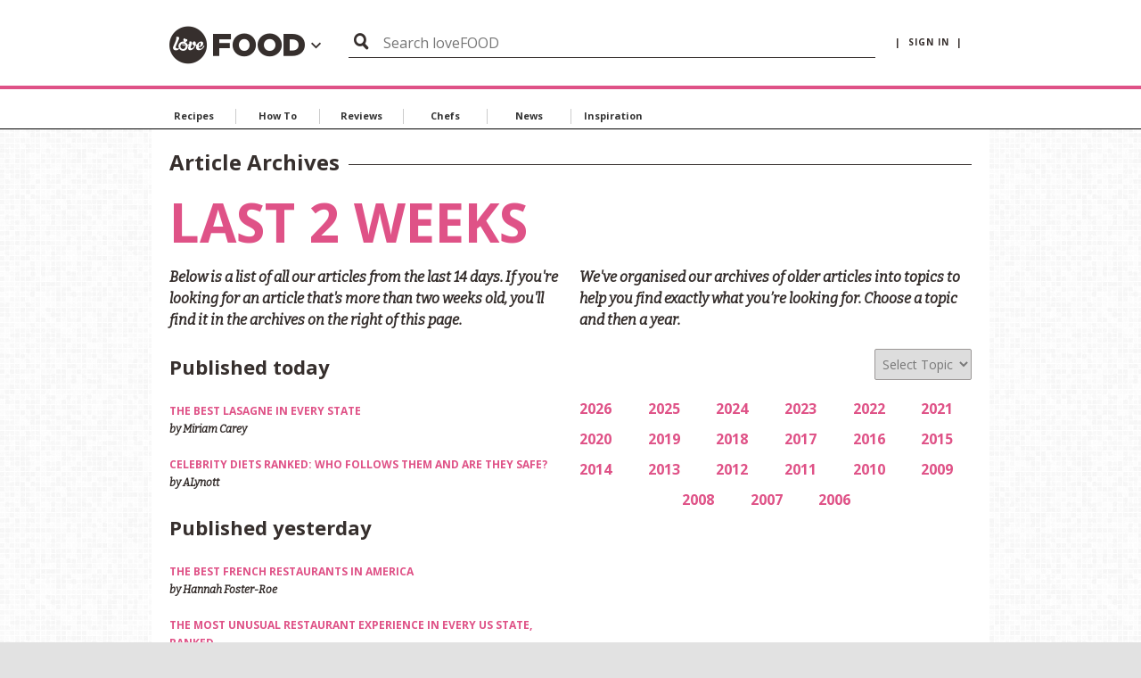

--- FILE ---
content_type: text/html; charset=utf-8
request_url: https://www.lovefood.com/archive/Index/2167
body_size: 7792
content:
<!DOCTYPE html>
<!--[if lt IE 7 ]><html class="ie ie7" lang="en" dir="ltr"> <![endif]-->
<!--[if lt IE 8 ]><html class="ie ie8" lang="en" dir="ltr"> <![endif]-->
<!--[if lt IE 9 ]><html class="ie ie9" lang="en" dir="ltr"> <![endif]-->
<!--[if (gt IE 9)|!(IE)]><!-->
<html lang="en" dir="ltr">
<!--<![endif]-->
<head>

    
    <meta charset="utf-8">
    <title>lovefood.com | Archives</title>
    <meta http-equiv="X-UA-Compatible" content="IE=edge,chrome=1">
    <meta name="robots" />
    <meta name="viewport" content="width=device-width, initial-scale=1.0">
    <link rel="canonical" href="https://www.lovefood.com/archive/index/2167" />

    

        <link rel="stylesheet" href="/app/dist/vendor/perfect-scrollbar/jquery.perfect-scrollbar.css?v=3.53.0.2360-6">
        <link rel="stylesheet" href="/app/dist/partners/lovefood/styles/main.min.css?v=3.53.0.2360-6">

    <!--
    <PageMap>
        <DataObject type="thumbnail">
            <Attribute name="src" value="" />
            <Attribute name="width" value="130" />
            <Attribute name="height" value="130" />
        </DataObject>
    </PageMap>
    -->
    

    <meta name="og:url" content="https://www.lovefood.com/archive/index/2167">
    <meta name="og:site_name" content="lovefood.com">
        <meta name="og:title" content="lovefood.com | Archives">
        <meta name="description" content="Lovefood.com is an award-winning collection of topical news, expert commentary, engaging opinion and the tastiest, most unctuous and mouth-watering recipes you could ever hope to find.">
        <meta property="og:image" content="https://loveincstatic.blob.core.windows.net/loveexploring/lovefood-compressor.jpg" />

        <meta name="twitter:card" content="summary_large_image">
        <meta name="twitter:site" content="@lovefood">
        <meta name="twitter:creator" content="">
        <meta name="twitter:title" content="lovefood.com | Archives">
        <meta name="twitter:description" content="Lovefood.com is an award-winning collection of topical news, expert commentary, engaging opinion and the tastiest, most unctuous and mouth-watering recipes you could ever hope to find.">
        <meta name="twitter:image" content="https://loveincstatic.blob.core.windows.net/loveexploring/lovefood-compressor.jpg">
    

    
    <link rel="shortcut icon" href="/Assets_LM/img/favicons/favicon.ico">
    <link rel="apple-touch-icon" href="/Assets_LM/img/favicons/apple-touch-icon.png">
    <link rel="apple-touch-icon" sizes="57x57" href="/Assets_LM/img/favicons/apple-touch-icon-57x57-precomposed.png">
    <link rel="apple-touch-icon" sizes="72x72" href="/Assets_LM/img/favicons/apple-touch-icon-72x72-precomposed.png">
    <link rel="apple-touch-icon" sizes="114x114" href="/Assets_LM/img/favicons/apple-touch-icon-114x114-precomposed.png">
    <link rel="apple-touch-icon" sizes="144x144" href="/Assets_LM/img/favicons/apple-touch-icon-144x144-precomposed.png">

    
    <link href='https://fonts.googleapis.com/css?family=Bitter:400,400i,700|Open+Sans+Condensed:700|Open+Sans:400,600,700' rel='stylesheet' type='text/css'>

    
    




    <!-- Google Tag Manager -->
    <script>
        (function (w, d, s, l, i) {
            w[l] = w[l] || []; w[l].push({
                'gtm.start':
                    new Date().getTime(), event: 'gtm.js'
            }); var f = d.getElementsByTagName(s)[0],
                j = d.createElement(s), dl = l != 'dataLayer' ? '&l=' + l : ''; j.async = true; j.src =
                    'https://www.googletagmanager.com/gtm.js?id=' + i + dl; f.parentNode.insertBefore(j, f);
        })(window, document, 'script', 'dataLayer', 'GTM-T42RNFR');</script>
    <!-- End Google Tag Manager -->
    <!-- GA4 -->
    <!-- Google tag (gtag.js) -->
    <script async src="https://www.googletagmanager.com/gtag/js?id=G-W8HLCK9FCD"></script>
    <script>
        window.dataLayer = window.dataLayer || [];
        function gtag() { dataLayer.push(arguments); }
        gtag('js', new Date());

        gtag('config', 'G-W8HLCK9FCD');
    </script>

    <!--pinterest-->
    <meta name="p:domain_verify" content="f3161d8f6fb84d0788a77554c9b5713c" />
    <!--twitter-->
    <!-- Twitter universal website tag code -->
    <script>
        !function (e, t, n, s, u, a) {
            e.twq || (s = e.twq = function () {
                s.exe ? s.exe.apply(s, arguments) : s.queue.push(arguments);
            }, s.version = '1.1', s.queue = [], u = t.createElement(n), u.async = !0, u.src = '//static.ads-twitter.com/uwt.js',
                a = t.getElementsByTagName(n)[0], a.parentNode.insertBefore(u, a))
        }(window, document, 'script');
        // Insert Twitter Pixel ID and Standard Event data below
        twq('init', 'o0y66');
        twq('track', 'PageView');
    </script>
    <!-- End Twitter universal website tag code -->
            <script async="async" src=https://cdn.membrana.media/lvf/ym.js></script>

</head>
<body id="ng-app" ng-app="app">
	<!-- Google Tag Manager (noscript) -->
	<noscript>
		<iframe src="https://www.googletagmanager.com/ns.html?id=GTM-T42RNFR"
				height="0" width="0" style="display:none;visibility:hidden"></iframe>
	</noscript>
	<!-- End Google Tag Manager (noscript) -->
	<!--[if lt IE 7]>
		<p class="chromeframe">You are using an <strong>outdated</strong> browser. Please <a href="http://browsehappy.com/">upgrade your browser</a> or <a href="http://www.google.com/chromeframe/?redirect=true">activate Google Chrome Frame</a> to improve your experience.</p>
	<![endif]-->
	




<!-- Header -->
<div id="header-module" navigation-levels ng-mouseleave="closeAllNavLevels()">
    <header class="lm-header">
        <div class="lm-header__cont">

            <!-- Brand -->
            <div class="lm-header__brand">
                <a class="lm-header__brand" href="http://www.lovefood.com">
                    <i class="lm-header__brand-icon lm-header__brand-icon--lovefood"></i>
                </a>
                <a class="" ng-click="brandSelectIsOpen = !brandSelectIsOpen; mobileNavOpen = false;">                
                    <div class="lm-header-arrow-cont lm-header-arrow-cont--lovefood" ng-cloak><i class="icon icon-arrow-down" ng-show="!brandSelectIsOpen"></i><i class="icon icon-arrow-up" ng-show="brandSelectIsOpen"></i></div>
                </a>
            </div>

            <!-- Search Button -->
            <div class="lm-header__actions">

                <a class="menu-btn" ng-click="mobileNavOpen = !mobileNavOpen; brandSelectIsOpen = false;" href="">
                    <i class="menu-btn__icon"></i>
                </a>

            </div>

            <!-- Account Info and Sign in -->
            <div class="lm-account" ng-init="displaySearch = true">

                    <a class="lm-account__signin" href="https://www.loveincorporated.com/issue/wsfed?wa=wsignin1.0&amp;wtrealm=http%3A%2F%2Fwww.lovemoney.com%2F&amp;wctx=rm%3D1%26id%3D%26ru%3D%252Farchive%252FIndex%252F2167&amp;wct=2026-01-15T09%3A14%3A48Z&amp;wreply=https%3A%2F%2Fwww.lovefood.com%2F" ng-init="smallerSearchBar = false">
                        |&nbsp;&nbsp;sign in&nbsp;&nbsp;|
                    </a>

            </div>

            <!-- Desktop/Tablet Search -->
            <div class="lm-header__search">

                <!-- Top Search -->
                <form class="top-search top-search--header top-search--header-lf is-open" ng-class="{'top-search--header-reduced' : smallerSearchBar, 'delay-search-display' : displaySearch}" action="/search" method="GET">
                    <div class="top-search__fieldset">
                        <button class="top-search__submit" type="submit">
                            <i class="top-search__icon"></i>
                        </button>
                        <input class="top-search__input" type="text" name="q" placeholder="Search loveFOOD" />
                    </div>
                </form>

            </div>


        </div>
        <div class="lm-header__brand-wrapper">
            <div class="lm-header__brand-select" ng-class="{ 'is-open': brandSelectIsOpen }">

                <ul class="lm-header__brand-select-list">

                    <li class="lm-header__brand-select-item">
                        <a class="lm-header__brand-select-link lm-header__brand-select-link--lm" href="http://www.lovemoney.com">
                            <span class="lm-header__brand-select-item-link lm-header__brand-select-item-link--lm">
                                <i class="lm-header__brand-select-icon lm-header__brand-select-icon--lm"></i>
                            </span>
                        </a>
                    </li>

                    <li class="lm-header__brand-select-item-line"></li>

                    <li class="lm-header__brand-select-item">
                        <a class="lm-header__brand-select-link lm-header__brand-select-link--le" href="http://www.loveexploring.com">
                            <span class="lm-header__brand-select-item-link lm-header__brand-select-item-link--le">
                                <i class="lm-header__brand-select-icon lm-header__brand-select-icon--le"></i>
                            </span>
                        </a>
                    </li>

                    <li class="lm-header__brand-select-item-line"></li>

                    <li class="lm-header__brand-select-item">
                        <a class="lm-header__brand-select-link lm-header__brand-select-link--lp" href="http://www.loveproperty.com">
                            <span class="lm-header__brand-select-item-link lm-header__brand-select-item-link--lp">
                                <i class="lm-header__brand-select-icon lm-header__brand-select-icon--lp"></i>
                            </span>
                        </a>
                    </li>
            
                </ul>
                
            </div>
        </div>        
    </header>

    <section class="subnav-wrapper">
        <nav class="subnav ng-cloak" id="subnav-mobile" ng-show="mobileNavOpen">
            <div class="subnav__cont">

                <!-- Top Search -->
                <form class="top-search" action="/search" method="GET">
                    <div class="top-search__fieldset">
                        <button class="top-search__submit" type="submit">
                            <i class="top-search__icon"></i>
                        </button>
                        <input class="top-search__input" type="text" name="q" placeholder="Search lovefood" />
                    </div>
                </form>

                <a class="subnav__heading" href="/Topics/recipes">Recipes</a>
                <a class="subnav__heading" href="/Topics/how-to">How To</a>
                <a class="subnav__heading" href="/Topics/reviews">Reviews</a>
                <a class="subnav__heading" href="/Topics/chefs">Chefs</a>
                <a class="subnav__heading" href="/Topics/news">News</a>
                <a class="subnav__heading" href="/Topics/inspiration">Inspiration</a>

                    <a class="subnav__heading" href="https://www.loveincorporated.com/issue/wsfed?wa=wsignin1.0&amp;wtrealm=http%3A%2F%2Fwww.lovemoney.com%2F&amp;wctx=rm%3D1%26id%3D%26ru%3D%252Farchive%252FIndex%252F2167&amp;wct=2026-01-15T09%3A14%3A48Z&amp;wreply=https%3A%2F%2Fwww.lovefood.com%2F">Sign In</a>

            </div>
        </nav>
    </section>
</div>



<!-- Page Nav -->
<nav class="page-nav__wrapper page-nav--topics">
    <div class="page-nav__content ps-container">
        <div class="page-nav__body-wrapper">
            <ul class="page-nav__body">
                <li class="page-nav__item">
                    <a class="page-nav__link" href="/Topics/recipes" data-topic-id="recipes">
                        Recipes
                    </a>
                </li>
                <li class="page-nav__item">
                    <a class="page-nav__link" href="/Topics/how-to" data-topic-id="how-to">
                        How To
                    </a>
                </li>
                <li class="page-nav__item">
                    <a class="page-nav__link" href="/Topics/reviews" data-topic-id="reviews">
                        Reviews
                    </a>
                </li>
                <li class="page-nav__item">
                    <a class="page-nav__link" href="/Topics/chefs" data-topic-id="chefs">
                        Chefs
                    </a>
                </li>
                <li class="page-nav__item">
                    <a class="page-nav__link" href="/Topics/news" data-topic-id="news">
                        News
                    </a>
                </li>           
                <li class="page-nav__item">
                    <a class="page-nav__link" href="/Topics/inspiration" data-topic-id="inspiration">
                        Inspiration
                    </a>
                </li>
            </ul>           
        </div>
    </div>

    <div>

        <div class="page-nav__arrow page-nav__arrow--reversed" onclick="navScroller.scrollTopics('prev', this);">

            <i class="icon icon-arrow"></i>

        </div>

        <div class="page-nav__arrow page-nav__arrow--right" onclick="navScroller.scrollTopics('next', this);">

            <i class="icon icon-arrow"></i>

        </div>

    </div>

</nav>
	<section>
		






<section>

    <div class="wrapper">

        <div class="[ island island--highlight ]">

            <div class="content">

                <div class="content__item">

                
                    <!-- Search Results -->
                    <header class="section-header">

                        <h3 class="section-header__text">Article Archives</h3>

                        <hr class="section-header__rule" />

                    </header>                   


                        <h1 class="heading heading--mega">Last 2 weeks</h1>


                <div class="[ layout layout--rev ]">

                    <div class="layout__item u-1/2-lap">

                        <form name="archives-form" action="" method="GET">

                            <p class="[ u-text-lead u-text-serif ]">
                                We've organised our archives of older articles into topics to help you find exactly what you’re looking for. Choose a topic and then a year.
                            </p>

                            <div class="clearfix u-mb">

                                <div class="u-float-right">
                                    <select class="red-news" id="topic" name="topic" tabindex="5"><option selected="selected" value="">Select Topic</option>
<option value="2163">News</option>
<option value="2164">Chefs</option>
<option value="2165">Recipes</option>
<option value="2166">How To</option>
<option value="2167">Reviews</option>
<option value="2269">Inspiration</option>
</select>
                                </div>

                            </div>

                            <ul class="[ layout layout--center ] u-text-medium">

                                    <li class="layout__item [ u-1/6 u-mb- ]">

                                        <a href="/archive?topic=&year=2026" class="link-strong js-select-year">2026</a>

                                    </li>
                                    <li class="layout__item [ u-1/6 u-mb- ]">

                                        <a href="/archive?topic=&year=2025" class="link-strong js-select-year">2025</a>

                                    </li>
                                    <li class="layout__item [ u-1/6 u-mb- ]">

                                        <a href="/archive?topic=&year=2024" class="link-strong js-select-year">2024</a>

                                    </li>
                                    <li class="layout__item [ u-1/6 u-mb- ]">

                                        <a href="/archive?topic=&year=2023" class="link-strong js-select-year">2023</a>

                                    </li>
                                    <li class="layout__item [ u-1/6 u-mb- ]">

                                        <a href="/archive?topic=&year=2022" class="link-strong js-select-year">2022</a>

                                    </li>
                                    <li class="layout__item [ u-1/6 u-mb- ]">

                                        <a href="/archive?topic=&year=2021" class="link-strong js-select-year">2021</a>

                                    </li>
                                    <li class="layout__item [ u-1/6 u-mb- ]">

                                        <a href="/archive?topic=&year=2020" class="link-strong js-select-year">2020</a>

                                    </li>
                                    <li class="layout__item [ u-1/6 u-mb- ]">

                                        <a href="/archive?topic=&year=2019" class="link-strong js-select-year">2019</a>

                                    </li>
                                    <li class="layout__item [ u-1/6 u-mb- ]">

                                        <a href="/archive?topic=&year=2018" class="link-strong js-select-year">2018</a>

                                    </li>
                                    <li class="layout__item [ u-1/6 u-mb- ]">

                                        <a href="/archive?topic=&year=2017" class="link-strong js-select-year">2017</a>

                                    </li>
                                    <li class="layout__item [ u-1/6 u-mb- ]">

                                        <a href="/archive?topic=&year=2016" class="link-strong js-select-year">2016</a>

                                    </li>
                                    <li class="layout__item [ u-1/6 u-mb- ]">

                                        <a href="/archive?topic=&year=2015" class="link-strong js-select-year">2015</a>

                                    </li>
                                    <li class="layout__item [ u-1/6 u-mb- ]">

                                        <a href="/archive?topic=&year=2014" class="link-strong js-select-year">2014</a>

                                    </li>
                                    <li class="layout__item [ u-1/6 u-mb- ]">

                                        <a href="/archive?topic=&year=2013" class="link-strong js-select-year">2013</a>

                                    </li>
                                    <li class="layout__item [ u-1/6 u-mb- ]">

                                        <a href="/archive?topic=&year=2012" class="link-strong js-select-year">2012</a>

                                    </li>
                                    <li class="layout__item [ u-1/6 u-mb- ]">

                                        <a href="/archive?topic=&year=2011" class="link-strong js-select-year">2011</a>

                                    </li>
                                    <li class="layout__item [ u-1/6 u-mb- ]">

                                        <a href="/archive?topic=&year=2010" class="link-strong js-select-year">2010</a>

                                    </li>
                                    <li class="layout__item [ u-1/6 u-mb- ]">

                                        <a href="/archive?topic=&year=2009" class="link-strong js-select-year">2009</a>

                                    </li>
                                    <li class="layout__item [ u-1/6 u-mb- ]">

                                        <a href="/archive?topic=&year=2008" class="link-strong js-select-year">2008</a>

                                    </li>
                                    <li class="layout__item [ u-1/6 u-mb- ]">

                                        <a href="/archive?topic=&year=2007" class="link-strong js-select-year">2007</a>

                                    </li>
                                    <li class="layout__item [ u-1/6 u-mb- ]">

                                        <a href="/archive?topic=&year=2006" class="link-strong js-select-year">2006</a>

                                    </li>

                            </ul>

                            <input type="hidden" name="year" />

                        </form>

                        <!-- Sponsored Content -->

                        <script type="text/javascript" id="dianomi_context_script" src="https://www.dianomi.com/js/contextfeed.js"></script> 

                            <div class="dianomi_context" data-dianomi-context-id="4672"></div>

                </div>                    

                        <div class="layout__item u-1/2-lap">
                            
                            <p class="[ u-text-lead u-text-serif ]">
                                Below is a list of all our articles from the last 14 days. If you&#39;re looking for an article that&#39;s more than two weeks old, you&#39;ll find it in the archives on the right of this page.
                            </p>

                                        <h4>Published today</h4>
                                    <ul class="list-bare u-text-small">

                                            <li>

                                                <a href="/galleries/131484/the-best-lasagne-in-every-state" class="link-strong">The best lasagne in every state</a>

                                                <p class="u-text-serif">

                                                    by <a href="/galleries/131484/the-best-lasagne-in-every-state" class="link-secret">Miriam Carey</a>

                                                </p> 

                                            </li>
                                            <li>

                                                <a href="/galleries/524570/celebrity-diets-ranked-who-follows-them-and-are-they-safe" class="link-strong">Celebrity diets ranked: who follows them and are they safe?</a>

                                                <p class="u-text-serif">

                                                    by <a href="/galleries/524570/celebrity-diets-ranked-who-follows-them-and-are-they-safe" class="link-secret">ALynott</a>

                                                </p> 

                                            </li>

                                    </ul>
                                        <h4>Published yesterday</h4>
                                    <ul class="list-bare u-text-small">

                                            <li>

                                                <a href="/galleries/138941/the-best-french-restaurants-in-america" class="link-strong">The best French restaurants in America</a>

                                                <p class="u-text-serif">

                                                    by <a href="/galleries/138941/the-best-french-restaurants-in-america" class="link-secret">Hannah Foster-Roe</a>

                                                </p> 

                                            </li>
                                            <li>

                                                <a href="/galleries/436969/the-most-unusual-restaurant-experience-in-every-us-state-ranked" class="link-strong">The most unusual restaurant experience in every US state, ranked</a>

                                                <p class="u-text-serif">

                                                    by <a href="/galleries/436969/the-most-unusual-restaurant-experience-in-every-us-state-ranked" class="link-secret">Esme Fox</a>

                                                </p> 

                                            </li>

                                    </ul>
                                        <h4>Published on 13 January 2026</h4>
                                    <ul class="list-bare u-text-small">

                                            <li>

                                                <a href="/galleries/136917/the-worlds-best-hotel-restaurants" class="link-strong">The world&#39;s best hotel restaurants</a>

                                                <p class="u-text-serif">

                                                    by <a href="/galleries/136917/the-worlds-best-hotel-restaurants" class="link-secret">Laura Ellis</a>

                                                </p> 

                                            </li>

                                    </ul>
                                        <h4>Published on 12 January 2026</h4>
                                    <ul class="list-bare u-text-small">

                                            <li>

                                                <a href="/galleries/71240/batchcook-recipes-to-save-you-time-and-money" class="link-strong">Batch-cook recipes to save you time and money</a>

                                                <p class="u-text-serif">

                                                    by <a href="/galleries/71240/batchcook-recipes-to-save-you-time-and-money" class="link-secret">Jane Curran</a>

                                                </p> 

                                            </li>
                                            <li>

                                                <a href="/galleries/112386/the-best-grilled-cheese-sandwich-in-every-us-state" class="link-strong">The best grilled cheese sandwich in every US state</a>

                                                <p class="u-text-serif">

                                                    by <a href="/galleries/112386/the-best-grilled-cheese-sandwich-in-every-us-state" class="link-secret">Ella Buchan</a>

                                                </p> 

                                            </li>

                                    </ul>
                                        <h4>Published on 09 January 2026</h4>
                                    <ul class="list-bare u-text-small">

                                            <li>

                                                <a href="/galleries/112507/the-worlds-most-remote-restaurants" class="link-strong">The world&#39;s most remote restaurants</a>

                                                <p class="u-text-serif">

                                                    by <a href="/galleries/112507/the-worlds-most-remote-restaurants" class="link-secret">Ella Buchan</a>

                                                </p> 

                                            </li>

                                    </ul>
                                        <h4>Published on 08 January 2026</h4>
                                    <ul class="list-bare u-text-small">

                                            <li>

                                                <a href="/galleries/78141/our-bestever-easy-rice-recipes" class="link-strong">Our best-ever easy rice recipes</a>

                                                <p class="u-text-serif">

                                                    by <a href="/galleries/78141/our-bestever-easy-rice-recipes" class="link-secret">Lottie Woodrow</a>

                                                </p> 

                                            </li>

                                    </ul>
                                        <h4>Published on 07 January 2026</h4>
                                    <ul class="list-bare u-text-small">

                                            <li>

                                                <a href="/galleries/62118/slow-cooker-secrets-from-tips-to-recipes" class="link-strong">Slow cooker secrets from tips to recipes</a>

                                                <p class="u-text-serif">

                                                    by <a href="/galleries/62118/slow-cooker-secrets-from-tips-to-recipes" class="link-secret">Jane Curran</a>

                                                </p> 

                                            </li>
                                            <li>

                                                <a href="/galleries/95330/from-wacky-cake-to-slugburger-fabulous-foods-born-from-hardship" class="link-strong">From wacky cake to slugburger: fabulous foods born from hardship</a>

                                                <p class="u-text-serif">

                                                    by <a href="/galleries/95330/from-wacky-cake-to-slugburger-fabulous-foods-born-from-hardship" class="link-secret">Ella Buchan</a>

                                                </p> 

                                            </li>

                                    </ul>
                                        <h4>Published on 06 January 2026</h4>
                                    <ul class="list-bare u-text-small">

                                            <li>

                                                <a href="/galleries/224545/norecipe-recipes-for-the-easiest-meals-that-still-taste-good" class="link-strong">No-recipe recipes for the easiest meals that still taste good</a>

                                                <p class="u-text-serif">

                                                    by <a href="/galleries/224545/norecipe-recipes-for-the-easiest-meals-that-still-taste-good" class="link-secret">Emily Price </a>

                                                </p> 

                                            </li>

                                    </ul>
                                        <h4>Published on 05 January 2026</h4>
                                    <ul class="list-bare u-text-small">

                                            <li>

                                                <a href="/galleries/427011/the-best-sub-sandwich-store-in-every-us-state-ranked" class="link-strong">The best sub sandwich store in every US state, ranked</a>

                                                <p class="u-text-serif">

                                                    by <a href="/galleries/427011/the-best-sub-sandwich-store-in-every-us-state-ranked" class="link-secret">Dominique Ayling</a>

                                                </p> 

                                            </li>

                                    </ul>

                        </div>

                    </div>
                

                </div>

            </div>

        </div>

    </div>

</section>






	</section>

	
	<section class="wrapper">
		


<footer class="footer js-accordion js-accordion--palm">

    <div class="footer__layout">

        <section class="footer__item footer__item--one">

            <h3 class="footer__heading heading heading--section">

                <span class="footer__toggle js-accordion__toggle u-hidden-palm">

                    Home

                </span>

                <a class="footer__toggle icon-footer-arrow js-accordion__toggle u-hidden-lap" href="#accordion-1">

                    Home

                </a>

            </h3>

            <nav class="footer__nav js-accordion__section" id="accordion-1">

                <ul class="footer__nav-list">

                    <li><a href=https://www.loveinc.com/contactus/customerservices/ target="_blank">CUSTOMER SERVICES</a></li>

                    <li><a href="/archive/Index/2167" target="_blank">ARTICLE ARCHIVES</a></li>

                    <li><a href=https://www.loveinc.com/TermsOfUse target="_blank">TERMS OF USE</a></li>

                    <li><a href=https://www.loveinc.com/PrivacyPolicy target="_blank">PRIVACY POLICY</a></li>

                    <li><a href=https://www.loveinc.com/Cookies target="_blank">COOKIE POLICY</a></li>

                    <li><a href=https://www.loveinc.com/Disclaimer target="_blank">DISCLAIMER</a></li>

                    <li><a href=https://www.lovefood.com/news/241018/about-us target="_blank">ABOUT US</a></li>


                </ul>

            </nav>

        </section>

        <section class="footer__item footer__item--two u-hidden-palm"></section>

        <section class="footer__item footer__item--three">

            <h3 class="footer__heading heading heading--section">

                <span class="footer__toggle js-accordion__toggle u-hidden-palm">

                    Brands

                </span>

                <a class="footer__toggle icon-footer-arrow js-accordion__toggle u-hidden-lap" href="#accordion-3">

                    Brands

                </a>

            </h3>

            <nav class="footer__nav js-accordion__section" id="accordion-3">

                <ul class="footer__nav-list">

                    <li><a href=http://www.lovemoney.com target="_blank">lovemoney</a></li>

                    <li><a href=http://www.loveexploring.com target="_blank">loveexploring</a></li>

                    <li><a href=http://www.loveproperty.com target="_blank">loveproperty</a></li>

                    <li><a href=http://www.loveincorporated.com target="_blank">loveincorporated</a></li>



                </ul>

            </nav>

        </section>

        <section class="footer__item footer__item--four">

            <address class="footer__address">

                <p>
                    <strong>lovefood.com</strong>
                </p>

                <p>
                    First Floor Ridgeland House <br />
                    15 Carfax<br />
                    Horsham<br />
                    West Sussex<br />
                    United Kingdom<br />
                    RH12 1DY

                </p>

                <p>
                    LoveEverything.com Limited, a company registered in England and Wales.<br>
                    Company registration number: 07255787
                </p>

                <div class="footer__social-icons">
                    <a href="https://www.twitter.com/lovefood" target="_blank" class="icon icon-twitter2"></a>
                    <a href="https://www.facebook.com/lovefooddotcom" target="_blank" class="icon icon-facebook-logo-button"></a>
                    <a href="https://www.instagram.com/lovefooddotcom" target="_blank" class="icon icon-instagram-logo"></a>
                </div>

            </address>

        </section>

    </div>

</footer>

	</section>

	
	<section class="wrapper">
		


<div class="disclaimer">

    <a href="/" class="disclaimer__logo icon-circle-logo-white"></a>
    
    <p class="disclaimer__copy">Copyright &copy; <a href="http://www.lovefood.com">lovefood.com</a> All rights reserved.</p>

    <nav class="disclaimer__nav">

        <a href=https://www.loveinc.com/TermsOfUse target="_blank">Terms of use</a> &#x7c;
        <a href=https://www.loveinc.com/PrivacyPolicy target="_blank">Privacy policy</a> &#x7c;
        <a href=https://www.loveinc.com/Disclaimer target="_blank">Disclaimer</a>

    </nav>

</div>

	</section>

	

	
    

    <script src="/app/dist/vendor/jquery/dist/jquery.min.js?v=3.53.0.2360-6"></script>
    <script src="/app/dist/vendor/angular/angular.min.js?v=3.53.0.2360-6"></script>
    <script src="/app/dist/vendor/angular-sanitize/angular-sanitize.min.js?v=3.53.0.2360-6"></script>
    <script src="/app/dist/vendor/angular-cookies/angular-cookies.min.js?v=3.53.0.2360-6"></script>
    

        <script src="/app/dist/centres/articles/js/articles.min.js?v=3.53.0.2360-6"></script>

    <script>
        $(function () {
            $(".js-select-year").click(function (e) {

                $("input[name='year']").val($(e.target).html());

                $("form[name='archives-form']").submit();

                return false;
            });
            // change hook for topic
            $("#topic").change(function (e) {
                $(this).parents('form:first').submit();
            });
        })
    </script>



	<script>
        var isAuthenticated = ( 'False' === 'True' );

        angular.module('app')
            .value('isAuthenticated', isAuthenticated);
        angular.module('app')
            .constant('adprefix', 'lf');

        $(function () {
            Fedlab.Accordion.init();
            Fedlab.Navbar.init();
        });
	</script>

</body>

</html>


--- FILE ---
content_type: text/html; charset=utf-8
request_url: https://www.google.com/recaptcha/api2/aframe
body_size: 265
content:
<!DOCTYPE HTML><html><head><meta http-equiv="content-type" content="text/html; charset=UTF-8"></head><body><script nonce="_p1DaiFxXF8M2weovMz0GA">/** Anti-fraud and anti-abuse applications only. See google.com/recaptcha */ try{var clients={'sodar':'https://pagead2.googlesyndication.com/pagead/sodar?'};window.addEventListener("message",function(a){try{if(a.source===window.parent){var b=JSON.parse(a.data);var c=clients[b['id']];if(c){var d=document.createElement('img');d.src=c+b['params']+'&rc='+(localStorage.getItem("rc::a")?sessionStorage.getItem("rc::b"):"");window.document.body.appendChild(d);sessionStorage.setItem("rc::e",parseInt(sessionStorage.getItem("rc::e")||0)+1);localStorage.setItem("rc::h",'1768468493705');}}}catch(b){}});window.parent.postMessage("_grecaptcha_ready", "*");}catch(b){}</script></body></html>

--- FILE ---
content_type: application/x-javascript
request_url: https://www.lovefood.com/app/dist/centres/articles/js/articles.min.js?v=3.53.0.2360-6
body_size: 53989
content:
function loadingSpinner(){var e={restrict:"AE",template:'<div class="loader"><div class="loader__body icon-circle-logo-grey"><div class="loader__mask"><div class="loader__mask-line"></div></div></div></div>'};return e}function newsCarousel(){var e={controller:NewsCarouselController,restrict:"E",replace:!0,scope:{title:"@newsCarouselTitle",newsItems:"=newsCarouselItems",isLoading:"=newsCarouselIsLoading",largeImages:"@newsCarouselLargeImages"},template:'<section><header class="section-header"><h3 class="section-header__text">{{ title }}</h3><hr class="section-header__rule"></header><div class="carousel"><slick class="carousel__slider" settings="slickConfig" ng-if="newsItems.length"><div ng-repeat="news in newsItems"><div class="carousel__slide"><a data-ng-href="{{news.articleUrl}}"><img data-ng-src="{{largeImages ? news.largeImageUrl : news.smallImageUrl}}"><div class="carousel__slide-text">{{news.dashboardTitle}}</div></a></div></div></slick><div class="carousel__nav"><a class="carousel__prev carousel__arrow" ng-click="vm.slickConfig.method.slickPrev()">prev</a> <a class="carousel__next carousel__arrow" ng-click="vm.slickConfig.method.slickNext()">next</a></div></div></section>'};return e}function NewsCarouselController(e){e.slickConfig={autoplay:!0,autoplaySpeed:3e3,draggable:!1,enabled:!0,method:{},prevArrow:".carousel__prev",nextArrow:".carousel__next",slidesToScroll:2,slidesToShow:3,responsive:[{breakpoint:767,settings:{slidesToShow:2,slidesToScroll:1}},{breakpoint:480,settings:{slidesToShow:1,slidesToScroll:1}}]}}function NewsSignupController(e,t,i){function o(){e.prizeDraw?(s(),"newsletter"===d.utm_source&&a()):n()}function n(){return t.getEmailSignupText().then(function(t){e.copy=t})}function s(){return t.getIncentivesSignupText().then(function(t){e.copy=t})}function r(){return t.sendEmailSubscription(e.emailAddress).then(a)["catch"](l)}function a(o){t.signupSuccess=!0,e.$emit("newsSignupSuccess",!0);var n="email";"lovemoney.com"===e.brand?n="LMemail":"loveexploring.com"===e.brand?n="LEemail":"lovefood.com"===e.brand?n="LFemail":"loveproperty.com"===e.brand&&(n="LPemail"),i.sendEvent(n,"signup"),e.settings.saveCookie&&t.saveCookie(e.settings.saveCookie)}function l(t){var i=/User is already subscribed/.test(t.data.message);i?e.alreadyRegistered=!0:e.showSendError=!0}function c(){e.signupForm.$submitted=!0,e.signupForm.$invalid||(e.alreadyRegistered=!1,e.showSendError=!1,r())}var d=Fedlab.Helpers.getSearchParameters();e.emailAddress=null,e.showSendError=!1,e.alreadyRegistered=!1,e.signupSubmit=c,e.settings=t.getSettings(e.prizeDraw,e.brand),t.signupSuccess=e.settings.alreadyEntered,e.copy=e.settings.copy,e.signupService=t,o(),this.saveCloseCookie=function(){e.settings.saveCookie&&t.saveCookie(e.settings.saveCookie)}}function newsSummaries(){var e={restrict:"E",controller:NewsSummariesController,scope:{newsItems:"=newsSummariesItems",maxItems:"=newsSummariesMaxItems",title:"@newsSummariesTitle",brand:"@brand",brandPrefix:"@brandPrefix"},template:'<section><h2 class="heading--underline heading--epsilon u-text-left u-mb-" data-ng-show="title">{{title}}</h2><loading-spinner ng-show="!newsItems.length"></loading-spinner><ul class="list-bare"><li class="u-mb-" ng-repeat="news in newsItems track by news.id" ng-class="$index === 5 || $index === 9 ? \'lm__advert\' : \'\'"><div id="{{brandPrefix}}_ros_div-ad-rectangle-e2" ng-if="(brand == \'lovemoney.com\' || brand == \'lovefood.com\') && $index === 5" class="advert__mpu-rhr u-mb-" style="display:none"></div><div id="{{brandPrefix}}_ros_div-ad-rectangle-e3" ng-if="(brand == \'lovemoney.com\' || brand == \'lovefood.com\') && $index === 9" class="advert__mpu-rhr u-mb-" style="display:none"></div><div data-ng-dfp-ad="ros_div-ad-rectangle-e2" ng-if="brand != \'lovemoney.com\' && brand != \'lovefood.com\' && $index === 5" class="advert__mpu-rhr u-mb-" style="display:none"></div><div data-ng-dfp-ad="ros_div-ad-rectangle-e3" ng-if="brand != \'lovemoney.com\' && brand != \'lovefood.com\' && $index === 9" class="advert__mpu-rhr u-mb-" style="display:none"></div><news-tile article-type="3" article-url="{{news.articleUrl}}" topic-tag-name="{{news.topicTagName}}" dashboard-title="{{news.dashboardTitle}}" small-image-url="{{news.smallImageUrl}}"></news-tile></li></ul></section>'};return e}function NewsSummariesController(e,t,i){function o(){n()}function n(){return i.getPopularNews().then(s)}function s(i){e.maxItems?e.newsItems=t("limitTo")(i,e.maxItems):e.newsItems=i}o()}function newsTile(){var e={restrict:"E",scope:{articleType:"=",articleUrl:"@",dashboardTitle:"@",dashboardPromo:"@",hasDashboardPromo:"=",smallImageUrl:"@",largeImageUrl:"@",topicTagName:"@"},template:'<div ng-if="articleType === 1 || articleType === 2"><article class="news-tile news-tile--type-{{ articleType }}"><a class="news-tile__container" ng-href="{{ articleUrl }}"><span class="news-tile__img" style="background-image: url(\'{{ largeImageUrl }}\')"></span><article class="news-tile__body" ng-if="!hasDashboardPromo"><span class="news-tile__cat" ng-show="topicTagName"><span>{{ topicTagName }}</span></span> <span class="news-tile__title"><span class="news-tile__title-highlight">{{ dashboardTitle }}</span></span></article><article class="news-tile__body news-tile__promo" ng-if="hasDashboardPromo"><span class="news-tile__promo-body"><span class="news-tile__cat" ng-show="topicTagName"><span>{{ topicTagName }}</span></span> <span class="news-tile__title"><span class="news-tile__title-highlight">{{ dashboardTitle }}</span></span></span> <span class="news-tile__subtitle" ng-if="dashboardPromo"><span class="news-tile__subtitle-highlight">{{ dashboardPromo }}</span></span></article><span class="news-tile__outline"></span></a></article></div><div ng-if="articleType === 3"><article class="news-tile news-tile--shadow news-tile--type-{{ articleType }}"><a class="news-tile__container" ng-href="{{ articleUrl }}"><span class="news-tile__flag flag"><span class="news-tile__flag-body flag__body"><span class="news-tile__cat u-mb--" data-ng-show="topicTagName">{{ topicTagName }}</span> <span class="news-tile__title" data-ng-show="dashboardTitle">{{ dashboardTitle }}</span></span> <span class="news-tile__flag-img flag__img" ng-style="{\'background-image\': \'url({{ smallImageUrl }})\'}" data-ng-if="smallImageUrl"></span></span> <span class="news-tile__outline"></span></a></article></div>'};return e}function productPromo(){var e={controller:"ProductPromoController",restrict:"E",scope:{topicTagId:"@promoTopicTagId"},template:'<div class="product-promo" ng-if="promo.productPromoItems"><div class="product-promo__title">{{promo.productPromoTitle}}</div><div class="product-promo__items"><div class="product-promo__item" ng-repeat="item in promo.productPromoItems"><div class="product-promo__item-title"><a ng-href="{{item.url}}" target="_blank" title="{{item.title}}" class="product-promo__item-link">{{item.title}}</a></div><div class="product-promo__item-summary">{{item.blurb}}</div></div></div></div>'};return e}function scrollTo(){function e(e,t,i){function o(e){var i=n?$(n):t,o=i.offset().top;e.preventDefault(),e.stopPropagation(),$("body, html").animate({scrollTop:o},"slow")}var n=i.scrollTo;t.on("click",o)}var t={restrict:"A",link:e};return t}function swish(e,t,i){function o(t,o,n){function s(){l(),c.on("click",a),d.on("click",a)}function r(i){function o(e){var i=e.slot.getSlotId().getDomId(),o=$("#"+i);i===t.adSlotId&&(0==o.find("iframe:not([id*=hidden])").map(function(){return this.contentWindow.document}).find("body").children().length?n.reject("Error: Advert"+i+"is empty"):n.resolve("Success: Advert"+i+"has winning items"))}var n=e.defer();return googletag.cmd.push(function(){googletag.pubads().addEventListener("slotRenderEnded",o)}),n.promise}function a(){o.animate({right:"-370px"}),i.set("swishClosed",!0)}function l(){i.get("swishClosed")||o.animate({right:"0px"})}var c=$(".swish__overlay"),d=$(".swish__close");t.closeSwish=a,r(t.adSlotId).then(s)}var n={restrict:"E",link:o,scope:{adSlotId:"@swishAdSlotId"},template:'<div class="swish" data-ng-dfp-ad-container style="visibility: none"><span class="swish__overlay"></span> <span class="swish__close">Close</span><div class="swish__advert" data-ng-if="adSlotId" data-ng-dfp-ad="{{adSlotId}}" data-ng-dfp-ad-hide-when-empty="visibility"></div></div>',replace:!0};return n}function browserDetect(){function e(e,t,i){(/iPad/i.test(navigator.userAgent)&&e.mobNoipad||!/Mobi/i.test(navigator.userAgent)&&!/Android/i.test(navigator.userAgent)&&e.mobOnly||(/Mobi/i.test(navigator.userAgent)||/Android/i.test(navigator.userAgent))&&e.deskOnly)&&t.remove()}var t={restrict:"A",link:e,scope:{mobOnly:"@mobOnly",deskOnly:"@deskOnly",mobNoipad:"@mobNoipad"}};return t}function imageGalleryLink(e){function t(t,i,o){var n=i.parent();if((i.closest(".post__body--hero").length||i.closest(".wrapper--hero").length)&&i.parent("a").length>0){n.addClass("post__img-gallery-link");var s=n.attr("href");n.removeAttr("href"),i.attr("href",s).after('<a href="'+s+'"><i class="icon icon-guide_picture"></i></a>')}if(i.closest(".post__body--hero").length||i.closest(".wrapper--hero").length){n.addClass("post__img-gallery-link"),i.after('<a href="#"><i class="icon icon-guide_share"></i></a>'),i.after($(".social-hero:first").clone().wrap("<p/>").parent().html());var r=n.find(".social-hero");r.find(".social-hero__hide-panel").remove(),e($(r).contents())(t),t.showSocialButtons=!0;var a=!1,l=window.navigator.msPointerEnabled?"MSPointerDown":"touchstart";document.addEventListener(l,function(){a=!0},!1);var c=n.find(".social-hero"),d=n.find(".icon-guide_share");n.on({mouseenter:function(){a||(d.addClass("icon-guide_share--active"),c.addClass("social-hero--show"))},mouseleave:function(){a||(d.removeClass("icon-guide_share--active"),c.removeClass("social-hero--show"))}}),$([d,i]).each(function(){$(this).on("click",function(){d.toggleClass("icon-guide_share--active"),c.toggleClass("social-hero--show")})})}i.attr("wide-image")&&i.addClass("post__wide-image").closest("p").addClass("post__wide-image-wrapper")}var i={restrict:"E",link:t};return i}function comment(e){var t={controller:"CommentController",restrict:"E",scope:{comment:"=commentModel"},template:'<article class="comment"><div class="media media--responsive"><div class="media__img comment__profile"><div class="author-bio"><a class="author-bio__img" href="/profile/{{ comment.authorId }}"><img ng-src="{{ comment.authorAvatar }}"></a><div class="author-bio__body"><a class="author-bio__name" rel="author" href="/profile/{{ comment.authorId }}">{{ comment.authorName }}</a><br>{{ comment.createdDate | date: \'dd MMMM yyyy\' }}</div></div></div><div class="media__body comment__content"><div class="comment__body"><p class="comment__body-text">{{ comment.body }}</p></div><div class="comment__actions [ layout layout--middle ]"><div class="layout__item u-1/2"><a href="#" data-ng-hide="comment.isReported || !comment.body" data-ng-click="reportComment(comment)">REPORT</a> <span class="u-text-highlight" data-ng-show="comment.isReported">This comment has been reported.</span></div><div class="layout__item u-1/2"><div class="love-button u-float-right"><span class="love-button__counter">{{ comment.totalLoves }}</span> <button class="love-button__link" type="button" data-ng-click="!comment.isLoved ? loveComment(comment) : unloveComment(comment)"><i class="love-button__icon icon-love" data-ng-class="{ \'icon-un-love is-loved\': comment.isLoved }"></i></button></div><rating average-rating="comment.rating" is-input="false" colour="\'#675956\'" rating-float="\'right\'"></rating></div></div></div></div></article>'};return t}function masonry(e){function t(t,i,o){var n=i[0],s=angular.extend({itemSelector:".item"},angular.fromJson(o.masonry)),r=t.masonry=new Masonry(n,s),a=0;t.update=function(){a&&e.cancel(a),a=e(function(){a=0,r.reloadItems(),r.layout(),i.children(s.itemSelector).css("visibility","visible")},120)},t.removeBrick=function(){e(function(){r.reloadItems(),r.layout()},500)},t.appendBricks=function(e){r.appended(e)},t.$on("masonry.layout",function(){r.layout()}),t.update()}var i={restrict:"AC",link:t};return i}function masonryTile(){function e(e,t){t.css("visibility","hidden");var i=t.parent("*[masonry]:first").scope(),o=i.update,n=i.removeBrick,s=i.appendBricks;o&&(imagesLoaded(t.get(0),o),t.ready(o)),s&&imagesLoaded(t.get(0),s(t)),e.$on("$destroy",function(){n&&n()})}var t={restrict:"AC",link:e};return t}!function(e,t,i){"use strict";var o=t.isDefined,n=t.isUndefined,s=t.isNumber,r=t.isObject,a=t.isArray,l=t.extend,c=t.toJson,d=t.module("LocalStorageModule",[]);d.provider("localStorageService",function(){this.prefix="ls",this.storageType="localStorage",this.cookie={expiry:30,path:"/"},this.notify={setItem:!0,removeItem:!1},this.setPrefix=function(e){return this.prefix=e,this},this.setStorageType=function(e){return this.storageType=e,this},this.setStorageCookie=function(e,t){return this.cookie.expiry=e,this.cookie.path=t,this},this.setStorageCookieDomain=function(e){return this.cookie.domain=e,this},this.setNotify=function(e,t){return this.notify={setItem:e,removeItem:t},this},this.$get=["$rootScope","$window","$document","$parse",function(e,t,i,d){var p,u=this,h=u.prefix,f=u.cookie,g=u.notify,m=u.storageType;i?i[0]&&(i=i[0]):i=document,"."!==h.substr(-1)&&(h=h?h+".":"");var v=function(e){return h+e},b=function(){try{var i=m in t&&null!==t[m],o=v("__"+Math.round(1e7*Math.random()));return i&&(p=t[m],p.setItem(o,""),p.removeItem(o)),i}catch(n){return m="cookie",e.$broadcast("LocalStorageModule.notification.error",n.message),!1}}(),y=function(t,i){if(i=n(i)?null:c(i),!b||"cookie"===u.storageType)return b||e.$broadcast("LocalStorageModule.notification.warning","LOCAL_STORAGE_NOT_SUPPORTED"),g.setItem&&e.$broadcast("LocalStorageModule.notification.setitem",{key:t,newvalue:i,storageType:"cookie"}),_(t,i);try{p&&p.setItem(v(t),i),g.setItem&&e.$broadcast("LocalStorageModule.notification.setitem",{key:t,newvalue:i,storageType:u.storageType})}catch(o){return e.$broadcast("LocalStorageModule.notification.error",o.message),_(t,i)}return!0},w=function(t){if(!b||"cookie"===u.storageType)return b||e.$broadcast("LocalStorageModule.notification.warning","LOCAL_STORAGE_NOT_SUPPORTED"),x(t);var i=p?p.getItem(v(t)):null;if(!i||"null"===i)return null;try{return JSON.parse(i)}catch(o){return i}},S=function(){var t,i;for(t=0;t<arguments.length;t++)if(i=arguments[t],b&&"cookie"!==u.storageType)try{p.removeItem(v(i)),g.removeItem&&e.$broadcast("LocalStorageModule.notification.removeitem",{key:i,storageType:u.storageType})}catch(o){e.$broadcast("LocalStorageModule.notification.error",o.message),$(i)}else b||e.$broadcast("LocalStorageModule.notification.warning","LOCAL_STORAGE_NOT_SUPPORTED"),g.removeItem&&e.$broadcast("LocalStorageModule.notification.removeitem",{key:i,storageType:"cookie"}),$(i)},k=function(){if(!b)return e.$broadcast("LocalStorageModule.notification.warning","LOCAL_STORAGE_NOT_SUPPORTED"),!1;var t=h.length,i=[];for(var o in p)if(o.substr(0,t)===h)try{i.push(o.substr(t))}catch(n){return e.$broadcast("LocalStorageModule.notification.error",n.Description),[]}return i},T=function(t){var i=h?new RegExp("^"+h):new RegExp,o=t?new RegExp(t):new RegExp;if(!b||"cookie"===u.storageType)return b||e.$broadcast("LocalStorageModule.notification.warning","LOCAL_STORAGE_NOT_SUPPORTED"),I();var n=h.length;for(var s in p)if(i.test(s)&&o.test(s.substr(n)))try{S(s.substr(n))}catch(r){return e.$broadcast("LocalStorageModule.notification.error",r.message),I()}return!0},C=function(){try{return t.navigator.cookieEnabled||"cookie"in i&&(i.cookie.length>0||(i.cookie="test").indexOf.call(i.cookie,"test")>-1)}catch(o){return e.$broadcast("LocalStorageModule.notification.error",o.message),!1}}(),_=function(t,o,l){if(n(o))return!1;if((a(o)||r(o))&&(o=c(o)),!C)return e.$broadcast("LocalStorageModule.notification.error","COOKIES_NOT_SUPPORTED"),!1;try{var d="",p=new Date,u="";if(null===o?(p.setTime(p.getTime()+-864e5),d="; expires="+p.toGMTString(),o=""):s(l)&&0!==l?(p.setTime(p.getTime()+24*l*60*60*1e3),d="; expires="+p.toGMTString()):0!==f.expiry&&(p.setTime(p.getTime()+24*f.expiry*60*60*1e3),d="; expires="+p.toGMTString()),t){var h="; path="+f.path;f.domain&&(u="; domain="+f.domain),i.cookie=v(t)+"="+encodeURIComponent(o)+d+h+u}}catch(g){return e.$broadcast("LocalStorageModule.notification.error",g.message),!1}return!0},x=function(t){if(!C)return e.$broadcast("LocalStorageModule.notification.error","COOKIES_NOT_SUPPORTED"),!1;for(var o=i.cookie&&i.cookie.split(";")||[],n=0;n<o.length;n++){for(var s=o[n];" "===s.charAt(0);)s=s.substring(1,s.length);if(0===s.indexOf(v(t)+"=")){var r=decodeURIComponent(s.substring(h.length+t.length+1,s.length));try{return JSON.parse(r)}catch(a){return r}}}return null},$=function(e){_(e,null)},I=function(){for(var e=null,t=h.length,o=i.cookie.split(";"),n=0;n<o.length;n++){for(e=o[n];" "===e.charAt(0);)e=e.substring(1,e.length);var s=e.substring(t,e.indexOf("="));$(s)}},P=function(){return m},E=function(e,t,i,n){n=n||t;var s=w(n);return null===s&&o(i)?s=i:r(s)&&r(i)&&(s=l(i,s)),d(t).assign(e,s),e.$watch(t,function(e){y(n,e)},r(e[t]))},W=function(){for(var e=0,i=t[m],o=0;o<i.length;o++)0===i.key(o).indexOf(h)&&e++;return e};return{isSupported:b,getStorageType:P,set:y,add:y,get:w,keys:k,remove:S,clearAll:T,bind:E,deriveKey:v,length:W,cookie:{isSupported:C,set:_,add:_,get:x,remove:$,clearAll:I}}}]})}(window,window.angular);var googletag=googletag||{};googletag.cmd=googletag.cmd||[],angular.module("ngDfp",[]).constant("ngDfpUrl","//www.googletagservices.com/tag/js/gpt.js").provider("DoubleClick",["ngDfpUrl",function(e){var t={},i={},o={},n=null,s=!0,r={},a=!0;this._createTag=function(t){if(s){var i=document.createElement("script"),o="https:"===document.location.protocol,n=document.getElementsByTagName("script")[0];i.async=!0,i.type="text/javascript",i.src=(o?"https:":"http:")+e,n.parentNode.insertBefore(i,n),i.onreadystatechange=function(){"complete"==this.readyState&&t()},i.onload=t}},this._initialize=function(){var e=this;googletag.cmd.push(function(){angular.forEach(t,function(e,t){i[t]=googletag.defineSlot.apply(null,e).addService(googletag.pubads()),o[t]&&i[t].defineSizeMapping(o[t]);var n=e.getSlotTargeting();n&&angular.forEach(n,function(e,o){i[t].setTargeting(e.id,e.value)})}),angular.forEach(r,function(e,t){googletag.pubads().setTargeting(t,e)}),a&&googletag.pubads().collapseEmptyDivs(),googletag.pubads().enableSingleRequest(),googletag.enableServices(),googletag.pubads().addEventListener("slotRenderEnded",e._slotRenderEnded)})},this._slotRenderEnded=function(e){var i=t[e.slot.getSlotId().getDomId()].renderCallback;"function"==typeof i&&i()},this._refreshInterval=function(){return n},this.setRefreshInterval=function(e){return n=e,this},this.defineSlot=function(){var e=arguments;return e.getSize=function(){return this[1]},e.getSlotTargeting=function(){return!!this[3]&&this[3]},e.setRenderCallback=function(e){this.renderCallback=e},t[arguments[2]]=e,this},this.defineSizeMapping=function(){var e=arguments[0];return o[e]||(o[e]=[]),this.addSize=function(){return o[e].push([arguments[0],arguments[1]]),this},this},this.setEnabled=function(e){s=e},this.setPageTargeting=function(e,t){r[e]=t},this.collapseEmptyDivs=function(){a=!0};var l=this;this.$get=["$q","$window","$interval",function(e,o,n){var s=e.defer();return l._createTag(function(){l._initialize(),null!==l._refreshInterval()&&n(function(){googletag.cmd.push(function(){o.googletag.pubads().refresh()})},l._refreshInterval()),s.resolve()}),{getAdSize:function(e){return s.promise.then(function(){var i=t[e];if(angular.isUndefined(i))throw"Slot "+e+" has not been defined. Define it using DoubleClickProvider.defineSlot().";return t[e][1]})},getSlot:function(e){return s.promise.then(function(){var i=t[e];if(angular.isUndefined(i))throw"Slot "+e+" has not been defined. Define it using DoubleClickProvider.defineSlot().";return t[e]})},runAd:function(e){googletag.cmd.push(function(){o.googletag.display(e)})},refreshAds:function(){var e=[];angular.forEach(arguments,function(t){e.push(i[t])}),googletag.cmd.push(function(){o.googletag.pubads().refresh(e)})}}}]}]).directive("ngDfpAdContainer",function(){return{restrict:"A",controller:["$element",function(e){function t(t){"visibility"===t?e.css("visibility","hidden"):e.hide()}function i(t){"visibility"===t?e.css("visibility","visible"):e.show()}this.$$setVisible=function(e,o){e?i(o):t(o)}}]}}).directive("ngDfpAd",["$timeout","$parse","$interval","DoubleClick",function(e,t,i,o){return{restrict:"A",template:'<div id="{{adId}}"></div>',require:"?^ngDfpAdContainer",scope:{adId:"@ngDfpAd",refresh:"@ngDfpAdRefresh",interval:"@ngDfpAdRefreshInterval",timeout:"@ngDfpAdRefreshTimeout"},replace:!0,link:function(t,n,s,r){t.$watch("adId",function(a){n.html("");var l=null;o.getSlot(a).then(function(c){var d=c.getSize();n.css("width",d[0]).css("height",d[1]),e(function(){o.runAd(a)}),r&&c.setRenderCallback(function(){angular.isDefined(s.ngDfpAdHideWhenEmpty)&&(0===n.find("iframe:not([id*=hidden])").map(function(){return this.contentWindow.document}).find("body").children().length?r.$$setVisible(!1,s.ngDfpAdHideWhenEmpty):r.$$setVisible(!0,s.ngDfpAdHideWhenEmpty))}),t.$watch("refresh",function(e){angular.isUndefined(e)||o.refreshAds(a)}),t.$watch("interval",function(e){angular.isUndefined(e)||(i.cancel(l),l=i(function(){o.refreshAds(a)},t.interval))}),t.$watch("timeout",function(i){angular.isUndefined(i)||e(function(){o.refreshAds(a)},t.timeout)})})})}}}]),!function(e,t,i){function o(e,t){return typeof e===t}function n(){var e,t,i,n,s,l,d;for(var p in a)if(a.hasOwnProperty(p)){if(e=[],t=a[p],t.name&&(e.push(t.name.toLowerCase()),t.options&&t.options.aliases&&t.options.aliases.length))for(i=0;i<t.options.aliases.length;i++)e.push(t.options.aliases[i].toLowerCase());for(n=o(t.fn,"function")?t.fn():t.fn,s=0;s<e.length;s++)l=e[s],d=l.split("."),1===d.length?c[d[0]]=n:(!c[d[0]]||c[d[0]]instanceof Boolean||(c[d[0]]=new Boolean(c[d[0]])),c[d[0]][d[1]]=n),r.push((n?"":"no-")+d.join("-"))}}function s(e){var t=d.className,i=c._config.classPrefix||"";if(p&&(t=t.baseVal),c._config.enableJSClass){var o=new RegExp("(^|\\s)"+i+"no-js(\\s|$)");t=t.replace(o,"$1"+i+"js$2")}c._config.enableClasses&&(t+=" "+i+e.join(" "+i),p?d.className.baseVal=t:d.className=t)}var r=[],a=[],l={_version:"3.3.1",_config:{classPrefix:"",enableClasses:!0,enableJSClass:!0,usePrefixes:!0},_q:[],on:function(e,t){var i=this;setTimeout(function(){t(i[e])},0)},addTest:function(e,t,i){a.push({name:e,fn:t,options:i})},addAsyncTest:function(e){a.push({name:null,fn:e})}},c=function(){};c.prototype=l,c=new c;var d=t.documentElement,p="svg"===d.nodeName.toLowerCase();c.addTest("svg",!!t.createElementNS&&!!t.createElementNS("http://www.w3.org/2000/svg","svg").createSVGRect),n(),s(r),delete l.addTest,delete l.addAsyncTest;for(var u=0;u<c._q.length;u++)c._q[u]();e.Modernizr=c}(window,document),function e(t,i,o){function n(r,a){if(!i[r]){if(!t[r]){var l="function"==typeof require&&require;if(!a&&l)return l(r,!0);if(s)return s(r,!0);var c=new Error("Cannot find module '"+r+"'");throw c.code="MODULE_NOT_FOUND",c}var d=i[r]={exports:{}};t[r][0].call(d.exports,function(e){var i=t[r][1][e];return n(i?i:e)},d,d.exports,e,t,i,o)}return i[r].exports}for(var s="function"==typeof require&&require,r=0;r<o.length;r++)n(o[r]);return n}({1:[function(e,t,i){"use strict";function o(e){e.fn.perfectScrollbar=function(t){return this.each(function(){if("object"==typeof t||"undefined"==typeof t){var i=t;s.get(this)||n.initialize(this,i)}else{var o=t;"update"===o?n.update(this):"destroy"===o&&n.destroy(this)}return e(this)})}}var n=e("../main"),s=e("../plugin/instances");if("function"==typeof define&&define.amd)define(["jquery"],o);else{var r=window.jQuery?window.jQuery:window.$;"undefined"!=typeof r&&o(r)}t.exports=o},{"../main":7,"../plugin/instances":18}],2:[function(e,t,i){"use strict";function o(e,t){var i=e.className.split(" ");i.indexOf(t)<0&&i.push(t),e.className=i.join(" ")}function n(e,t){var i=e.className.split(" "),o=i.indexOf(t);o>=0&&i.splice(o,1),e.className=i.join(" ")}i.add=function(e,t){e.classList?e.classList.add(t):o(e,t)},i.remove=function(e,t){e.classList?e.classList.remove(t):n(e,t)},i.list=function(e){return e.classList?Array.prototype.slice.apply(e.classList):e.className.split(" ")}},{}],3:[function(e,t,i){"use strict";function o(e,t){return window.getComputedStyle(e)[t]}function n(e,t,i){return"number"==typeof i&&(i=i.toString()+"px"),e.style[t]=i,e}function s(e,t){for(var i in t){var o=t[i];"number"==typeof o&&(o=o.toString()+"px"),e.style[i]=o}return e}var r={};r.e=function(e,t){var i=document.createElement(e);return i.className=t,i},r.appendTo=function(e,t){return t.appendChild(e),e},r.css=function(e,t,i){return"object"==typeof t?s(e,t):"undefined"==typeof i?o(e,t):n(e,t,i)},r.matches=function(e,t){return"undefined"!=typeof e.matches?e.matches(t):"undefined"!=typeof e.matchesSelector?e.matchesSelector(t):"undefined"!=typeof e.webkitMatchesSelector?e.webkitMatchesSelector(t):"undefined"!=typeof e.mozMatchesSelector?e.mozMatchesSelector(t):"undefined"!=typeof e.msMatchesSelector?e.msMatchesSelector(t):void 0},r.remove=function(e){"undefined"!=typeof e.remove?e.remove():e.parentNode&&e.parentNode.removeChild(e)},r.queryChildren=function(e,t){return Array.prototype.filter.call(e.childNodes,function(e){return r.matches(e,t)})},t.exports=r},{}],4:[function(e,t,i){"use strict";var o=function(e){this.element=e,this.events={}};o.prototype.bind=function(e,t){"undefined"==typeof this.events[e]&&(this.events[e]=[]),this.events[e].push(t),this.element.addEventListener(e,t,!1)},o.prototype.unbind=function(e,t){var i="undefined"!=typeof t;this.events[e]=this.events[e].filter(function(o){return!(!i||o===t)||(this.element.removeEventListener(e,o,!1),!1)},this)},o.prototype.unbindAll=function(){for(var e in this.events)this.unbind(e)};var n=function(){this.eventElements=[]};n.prototype.eventElement=function(e){var t=this.eventElements.filter(function(t){return t.element===e})[0];return"undefined"==typeof t&&(t=new o(e),this.eventElements.push(t)),t},n.prototype.bind=function(e,t,i){this.eventElement(e).bind(t,i)},n.prototype.unbind=function(e,t,i){this.eventElement(e).unbind(t,i)},n.prototype.unbindAll=function(){for(var e=0;e<this.eventElements.length;e++)this.eventElements[e].unbindAll()},n.prototype.once=function(e,t,i){var o=this.eventElement(e),n=function(e){o.unbind(t,n),i(e)};o.bind(t,n)},t.exports=n},{}],5:[function(e,t,i){"use strict";t.exports=function(){function e(){return Math.floor(65536*(1+Math.random())).toString(16).substring(1)}return function(){return e()+e()+"-"+e()+"-"+e()+"-"+e()+"-"+e()+e()+e()}}()},{}],6:[function(e,t,i){"use strict";var o=e("./class"),n=e("./dom");i.toInt=function(e){return parseInt(e,10)||0},i.clone=function(e){if(null===e)return null;if("object"==typeof e){var t={};for(var i in e)t[i]=this.clone(e[i]);return t}return e},i.extend=function(e,t){var i=this.clone(e);for(var o in t)i[o]=this.clone(t[o]);return i},i.isEditable=function(e){return n.matches(e,"input,[contenteditable]")||n.matches(e,"select,[contenteditable]")||n.matches(e,"textarea,[contenteditable]")||n.matches(e,"button,[contenteditable]")},i.removePsClasses=function(e){for(var t=o.list(e),i=0;i<t.length;i++){var n=t[i];0===n.indexOf("ps-")&&o.remove(e,n)}},i.outerWidth=function(e){return this.toInt(n.css(e,"width"))+this.toInt(n.css(e,"paddingLeft"))+this.toInt(n.css(e,"paddingRight"))+this.toInt(n.css(e,"borderLeftWidth"))+this.toInt(n.css(e,"borderRightWidth"))},i.startScrolling=function(e,t){o.add(e,"ps-in-scrolling"),"undefined"!=typeof t?o.add(e,"ps-"+t):(o.add(e,"ps-x"),o.add(e,"ps-y"))},i.stopScrolling=function(e,t){o.remove(e,"ps-in-scrolling"),"undefined"!=typeof t?o.remove(e,"ps-"+t):(o.remove(e,"ps-x"),o.remove(e,"ps-y"))},i.env={isWebKit:"WebkitAppearance"in document.documentElement.style,supportsTouch:"ontouchstart"in window||window.DocumentTouch&&document instanceof window.DocumentTouch,supportsIePointer:null!==window.navigator.msMaxTouchPoints}},{"./class":2,"./dom":3}],7:[function(e,t,i){"use strict";var o=e("./plugin/destroy"),n=e("./plugin/initialize"),s=e("./plugin/update");t.exports={initialize:n,update:s,destroy:o}},{"./plugin/destroy":9,"./plugin/initialize":17,"./plugin/update":21}],8:[function(e,t,i){"use strict";t.exports={maxScrollbarLength:null,minScrollbarLength:null,scrollXMarginOffset:0,scrollYMarginOffset:0,stopPropagationOnClick:!0,suppressScrollX:!1,suppressScrollY:!1,swipePropagation:!0,useBothWheelAxes:!1,useKeyboard:!0,useSelectionScroll:!1,wheelPropagation:!1,wheelSpeed:1,theme:"default"}},{}],9:[function(e,t,i){"use strict";var o=e("../lib/dom"),n=e("../lib/helper"),s=e("./instances");t.exports=function(e){var t=s.get(e);t&&(t.event.unbindAll(),o.remove(t.scrollbarX),o.remove(t.scrollbarY),o.remove(t.scrollbarXRail),o.remove(t.scrollbarYRail),n.removePsClasses(e),s.remove(e))}},{"../lib/dom":3,"../lib/helper":6,"./instances":18}],10:[function(e,t,i){"use strict";function o(e,t){function i(e){return e.getBoundingClientRect()}var o=window.Event.prototype.stopPropagation.bind;t.settings.stopPropagationOnClick&&t.event.bind(t.scrollbarY,"click",o),t.event.bind(t.scrollbarYRail,"click",function(o){var s=n.toInt(t.scrollbarYHeight/2),l=t.railYRatio*(o.pageY-window.pageYOffset-i(t.scrollbarYRail).top-s),c=t.railYRatio*(t.railYHeight-t.scrollbarYHeight),d=l/c;d<0?d=0:d>1&&(d=1),a(e,"top",(t.contentHeight-t.containerHeight)*d),r(e),o.stopPropagation()}),t.settings.stopPropagationOnClick&&t.event.bind(t.scrollbarX,"click",o),t.event.bind(t.scrollbarXRail,"click",function(o){var s=n.toInt(t.scrollbarXWidth/2),l=t.railXRatio*(o.pageX-window.pageXOffset-i(t.scrollbarXRail).left-s),c=t.railXRatio*(t.railXWidth-t.scrollbarXWidth),d=l/c;d<0?d=0:d>1&&(d=1),a(e,"left",(t.contentWidth-t.containerWidth)*d-t.negativeScrollAdjustment),r(e),o.stopPropagation()})}var n=e("../../lib/helper"),s=e("../instances"),r=e("../update-geometry"),a=e("../update-scroll");t.exports=function(e){var t=s.get(e);o(e,t)}},{"../../lib/helper":6,"../instances":18,"../update-geometry":19,"../update-scroll":20}],11:[function(e,t,i){"use strict";function o(e,t){function i(i){var n=o+i*t.railXRatio,s=Math.max(0,t.scrollbarXRail.getBoundingClientRect().left)+t.railXRatio*(t.railXWidth-t.scrollbarXWidth);n<0?t.scrollbarXLeft=0:n>s?t.scrollbarXLeft=s:t.scrollbarXLeft=n;var a=r.toInt(t.scrollbarXLeft*(t.contentWidth-t.containerWidth)/(t.containerWidth-t.railXRatio*t.scrollbarXWidth))-t.negativeScrollAdjustment;c(e,"left",a)}var o=null,n=null,a=function(t){i(t.pageX-n),l(e),t.stopPropagation(),t.preventDefault()},d=function(){r.stopScrolling(e,"x"),t.event.unbind(t.ownerDocument,"mousemove",a)};t.event.bind(t.scrollbarX,"mousedown",function(i){n=i.pageX,o=r.toInt(s.css(t.scrollbarX,"left"))*t.railXRatio,r.startScrolling(e,"x"),t.event.bind(t.ownerDocument,"mousemove",a),t.event.once(t.ownerDocument,"mouseup",d),i.stopPropagation(),i.preventDefault()})}function n(e,t){function i(i){var n=o+i*t.railYRatio,s=Math.max(0,t.scrollbarYRail.getBoundingClientRect().top)+t.railYRatio*(t.railYHeight-t.scrollbarYHeight);n<0?t.scrollbarYTop=0:n>s?t.scrollbarYTop=s:t.scrollbarYTop=n;var a=r.toInt(t.scrollbarYTop*(t.contentHeight-t.containerHeight)/(t.containerHeight-t.railYRatio*t.scrollbarYHeight));c(e,"top",a)}var o=null,n=null,a=function(t){i(t.pageY-n),l(e),t.stopPropagation(),t.preventDefault()},d=function(){r.stopScrolling(e,"y"),t.event.unbind(t.ownerDocument,"mousemove",a)};t.event.bind(t.scrollbarY,"mousedown",function(i){n=i.pageY,o=r.toInt(s.css(t.scrollbarY,"top"))*t.railYRatio,r.startScrolling(e,"y"),t.event.bind(t.ownerDocument,"mousemove",a),t.event.once(t.ownerDocument,"mouseup",d),i.stopPropagation(),i.preventDefault()})}var s=e("../../lib/dom"),r=e("../../lib/helper"),a=e("../instances"),l=e("../update-geometry"),c=e("../update-scroll");t.exports=function(e){var t=a.get(e);
o(e,t),n(e,t)}},{"../../lib/dom":3,"../../lib/helper":6,"../instances":18,"../update-geometry":19,"../update-scroll":20}],12:[function(e,t,i){"use strict";function o(e,t){function i(i,o){var n=e.scrollTop;if(0===i){if(!t.scrollbarYActive)return!1;if(0===n&&o>0||n>=t.contentHeight-t.containerHeight&&o<0)return!t.settings.wheelPropagation}var s=e.scrollLeft;if(0===o){if(!t.scrollbarXActive)return!1;if(0===s&&i<0||s>=t.contentWidth-t.containerWidth&&i>0)return!t.settings.wheelPropagation}return!0}var o=!1;t.event.bind(e,"mouseenter",function(){o=!0}),t.event.bind(e,"mouseleave",function(){o=!1});var r=!1;t.event.bind(t.ownerDocument,"keydown",function(c){if(!c.isDefaultPrevented||!c.isDefaultPrevented()){var d=s.matches(t.scrollbarX,":focus")||s.matches(t.scrollbarY,":focus");if(o||d){var p=document.activeElement?document.activeElement:t.ownerDocument.activeElement;if(p){for(;p.shadowRoot;)p=p.shadowRoot.activeElement;if(n.isEditable(p))return}var u=0,h=0;switch(c.which){case 37:u=-30;break;case 38:h=30;break;case 39:u=30;break;case 40:h=-30;break;case 33:h=90;break;case 32:h=c.shiftKey?90:-90;break;case 34:h=-90;break;case 35:h=c.ctrlKey?-t.contentHeight:-t.containerHeight;break;case 36:h=c.ctrlKey?e.scrollTop:t.containerHeight;break;default:return}l(e,"top",e.scrollTop-h),l(e,"left",e.scrollLeft+u),a(e),r=i(u,h),r&&c.preventDefault()}}})}var n=e("../../lib/helper"),s=e("../../lib/dom"),r=e("../instances"),a=e("../update-geometry"),l=e("../update-scroll");t.exports=function(e){var t=r.get(e);o(e,t)}},{"../../lib/dom":3,"../../lib/helper":6,"../instances":18,"../update-geometry":19,"../update-scroll":20}],13:[function(e,t,i){"use strict";function o(e,t){function i(i,o){var n=e.scrollTop;if(0===i){if(!t.scrollbarYActive)return!1;if(0===n&&o>0||n>=t.contentHeight-t.containerHeight&&o<0)return!t.settings.wheelPropagation}var s=e.scrollLeft;if(0===o){if(!t.scrollbarXActive)return!1;if(0===s&&i<0||s>=t.contentWidth-t.containerWidth&&i>0)return!t.settings.wheelPropagation}return!0}function o(e){var t=e.deltaX,i=-1*e.deltaY;return"undefined"!=typeof t&&"undefined"!=typeof i||(t=-1*e.wheelDeltaX/6,i=e.wheelDeltaY/6),e.deltaMode&&1===e.deltaMode&&(t*=10,i*=10),t!==t&&i!==i&&(t=0,i=e.wheelDelta),[t,i]}function n(t,i){var o=e.querySelector("textarea:hover");if(o){var n=o.scrollHeight-o.clientHeight;if(n>0&&!(0===o.scrollTop&&i>0||o.scrollTop===n&&i<0))return!0;var s=o.scrollLeft-o.clientWidth;if(s>0&&!(0===o.scrollLeft&&t<0||o.scrollLeft===s&&t>0))return!0}return!1}function a(a){var c=o(a),d=c[0],p=c[1];n(d,p)||(l=!1,t.settings.useBothWheelAxes?t.scrollbarYActive&&!t.scrollbarXActive?(p?r(e,"top",e.scrollTop-p*t.settings.wheelSpeed):r(e,"top",e.scrollTop+d*t.settings.wheelSpeed),l=!0):t.scrollbarXActive&&!t.scrollbarYActive&&(d?r(e,"left",e.scrollLeft+d*t.settings.wheelSpeed):r(e,"left",e.scrollLeft-p*t.settings.wheelSpeed),l=!0):(r(e,"top",e.scrollTop-p*t.settings.wheelSpeed),r(e,"left",e.scrollLeft+d*t.settings.wheelSpeed)),s(e),l=l||i(d,p),l&&(a.stopPropagation(),a.preventDefault()))}var l=!1;"undefined"!=typeof window.onwheel?t.event.bind(e,"wheel",a):"undefined"!=typeof window.onmousewheel&&t.event.bind(e,"mousewheel",a)}var n=e("../instances"),s=e("../update-geometry"),r=e("../update-scroll");t.exports=function(e){var t=n.get(e);o(e,t)}},{"../instances":18,"../update-geometry":19,"../update-scroll":20}],14:[function(e,t,i){"use strict";function o(e,t){t.event.bind(e,"scroll",function(){s(e)})}var n=e("../instances"),s=e("../update-geometry");t.exports=function(e){var t=n.get(e);o(e,t)}},{"../instances":18,"../update-geometry":19}],15:[function(e,t,i){"use strict";function o(e,t){function i(){var e=window.getSelection?window.getSelection():document.getSelection?document.getSelection():"";return 0===e.toString().length?null:e.getRangeAt(0).commonAncestorContainer}function o(){c||(c=setInterval(function(){return s.get(e)?(a(e,"top",e.scrollTop+d.top),a(e,"left",e.scrollLeft+d.left),void r(e)):void clearInterval(c)},50))}function l(){c&&(clearInterval(c),c=null),n.stopScrolling(e)}var c=null,d={top:0,left:0},p=!1;t.event.bind(t.ownerDocument,"selectionchange",function(){e.contains(i())?p=!0:(p=!1,l())}),t.event.bind(window,"mouseup",function(){p&&(p=!1,l())}),t.event.bind(window,"mousemove",function(t){if(p){var i={x:t.pageX,y:t.pageY},s={left:e.offsetLeft,right:e.offsetLeft+e.offsetWidth,top:e.offsetTop,bottom:e.offsetTop+e.offsetHeight};i.x<s.left+3?(d.left=-5,n.startScrolling(e,"x")):i.x>s.right-3?(d.left=5,n.startScrolling(e,"x")):d.left=0,i.y<s.top+3?(s.top+3-i.y<5?d.top=-5:d.top=-20,n.startScrolling(e,"y")):i.y>s.bottom-3?(i.y-s.bottom+3<5?d.top=5:d.top=20,n.startScrolling(e,"y")):d.top=0,0===d.top&&0===d.left?l():o()}})}var n=e("../../lib/helper"),s=e("../instances"),r=e("../update-geometry"),a=e("../update-scroll");t.exports=function(e){var t=s.get(e);o(e,t)}},{"../../lib/helper":6,"../instances":18,"../update-geometry":19,"../update-scroll":20}],16:[function(e,t,i){"use strict";function o(e,t,i,o){function a(i,o){var n=e.scrollTop,s=e.scrollLeft,r=Math.abs(i),a=Math.abs(o);if(a>r){if(o<0&&n===t.contentHeight-t.containerHeight||o>0&&0===n)return!t.settings.swipePropagation}else if(r>a&&(i<0&&s===t.contentWidth-t.containerWidth||i>0&&0===s))return!t.settings.swipePropagation;return!0}function l(t,i){r(e,"top",e.scrollTop-i),r(e,"left",e.scrollLeft-t),s(e)}function c(){w=!0}function d(){w=!1}function p(e){return e.targetTouches?e.targetTouches[0]:e}function u(e){return!(!e.targetTouches||1!==e.targetTouches.length)||!(!e.pointerType||"mouse"===e.pointerType||e.pointerType===e.MSPOINTER_TYPE_MOUSE)}function h(e){if(u(e)){S=!0;var t=p(e);m.pageX=t.pageX,m.pageY=t.pageY,v=(new Date).getTime(),null!==y&&clearInterval(y),e.stopPropagation()}}function f(e){if(!w&&S&&u(e)){var t=p(e),i={pageX:t.pageX,pageY:t.pageY},o=i.pageX-m.pageX,n=i.pageY-m.pageY;l(o,n),m=i;var s=(new Date).getTime(),r=s-v;r>0&&(b.x=o/r,b.y=n/r,v=s),a(o,n)&&(e.stopPropagation(),e.preventDefault())}}function g(){!w&&S&&(S=!1,clearInterval(y),y=setInterval(function(){return n.get(e)?Math.abs(b.x)<.01&&Math.abs(b.y)<.01?void clearInterval(y):(l(30*b.x,30*b.y),b.x*=.8,void(b.y*=.8)):void clearInterval(y)},10))}var m={},v=0,b={},y=null,w=!1,S=!1;i&&(t.event.bind(window,"touchstart",c),t.event.bind(window,"touchend",d),t.event.bind(e,"touchstart",h),t.event.bind(e,"touchmove",f),t.event.bind(e,"touchend",g)),o&&(window.PointerEvent?(t.event.bind(window,"pointerdown",c),t.event.bind(window,"pointerup",d),t.event.bind(e,"pointerdown",h),t.event.bind(e,"pointermove",f),t.event.bind(e,"pointerup",g)):window.MSPointerEvent&&(t.event.bind(window,"MSPointerDown",c),t.event.bind(window,"MSPointerUp",d),t.event.bind(e,"MSPointerDown",h),t.event.bind(e,"MSPointerMove",f),t.event.bind(e,"MSPointerUp",g)))}var n=e("../instances"),s=e("../update-geometry"),r=e("../update-scroll");t.exports=function(e,t,i){var s=n.get(e);o(e,s,t,i)}},{"../instances":18,"../update-geometry":19,"../update-scroll":20}],17:[function(e,t,i){"use strict";var o=e("../lib/class"),n=e("../lib/helper"),s=e("./instances"),r=e("./update-geometry"),a=e("./handler/click-rail"),l=e("./handler/drag-scrollbar"),c=e("./handler/keyboard"),d=e("./handler/mouse-wheel"),p=e("./handler/native-scroll"),u=e("./handler/selection"),h=e("./handler/touch");t.exports=function(e,t){t="object"==typeof t?t:{},o.add(e,"ps-container");var i=s.add(e);i.settings=n.extend(i.settings,t),o.add(e,"ps-theme-"+i.settings.theme),a(e),l(e),d(e),p(e),i.settings.useSelectionScroll&&u(e),(n.env.supportsTouch||n.env.supportsIePointer)&&h(e,n.env.supportsTouch,n.env.supportsIePointer),i.settings.useKeyboard&&c(e),r(e)}},{"../lib/class":2,"../lib/helper":6,"./handler/click-rail":10,"./handler/drag-scrollbar":11,"./handler/keyboard":12,"./handler/mouse-wheel":13,"./handler/native-scroll":14,"./handler/selection":15,"./handler/touch":16,"./instances":18,"./update-geometry":19}],18:[function(e,t,i){"use strict";function o(e){function t(){a.add(e,"ps-focus")}function i(){a.remove(e,"ps-focus")}var o=this;o.settings=u.clone(c),o.containerWidth=null,o.containerHeight=null,o.contentWidth=null,o.contentHeight=null,o.isRtl="rtl"===l.css(e,"direction"),o.isNegativeScroll=function(){var t=e.scrollLeft,i=null;return e.scrollLeft=-1,i=e.scrollLeft<0,e.scrollLeft=t,i}(),o.negativeScrollAdjustment=o.isNegativeScroll?e.scrollWidth-e.clientWidth:0,o.event=new d,o.ownerDocument=e.ownerDocument||document,o.scrollbarXRail=l.appendTo(l.e("div","ps-scrollbar-x-rail"),e),o.scrollbarX=l.appendTo(l.e("div","ps-scrollbar-x"),o.scrollbarXRail),o.scrollbarX.setAttribute("tabindex",0),o.event.bind(o.scrollbarX,"focus",t),o.event.bind(o.scrollbarX,"blur",i),o.scrollbarXActive=null,o.scrollbarXWidth=null,o.scrollbarXLeft=null,o.scrollbarXBottom=u.toInt(l.css(o.scrollbarXRail,"bottom")),o.isScrollbarXUsingBottom=o.scrollbarXBottom===o.scrollbarXBottom,o.scrollbarXTop=o.isScrollbarXUsingBottom?null:u.toInt(l.css(o.scrollbarXRail,"top")),o.railBorderXWidth=u.toInt(l.css(o.scrollbarXRail,"borderLeftWidth"))+u.toInt(l.css(o.scrollbarXRail,"borderRightWidth")),l.css(o.scrollbarXRail,"display","block"),o.railXMarginWidth=u.toInt(l.css(o.scrollbarXRail,"marginLeft"))+u.toInt(l.css(o.scrollbarXRail,"marginRight")),l.css(o.scrollbarXRail,"display",""),o.railXWidth=null,o.railXRatio=null,o.scrollbarYRail=l.appendTo(l.e("div","ps-scrollbar-y-rail"),e),o.scrollbarY=l.appendTo(l.e("div","ps-scrollbar-y"),o.scrollbarYRail),o.scrollbarY.setAttribute("tabindex",0),o.event.bind(o.scrollbarY,"focus",t),o.event.bind(o.scrollbarY,"blur",i),o.scrollbarYActive=null,o.scrollbarYHeight=null,o.scrollbarYTop=null,o.scrollbarYRight=u.toInt(l.css(o.scrollbarYRail,"right")),o.isScrollbarYUsingRight=o.scrollbarYRight===o.scrollbarYRight,o.scrollbarYLeft=o.isScrollbarYUsingRight?null:u.toInt(l.css(o.scrollbarYRail,"left")),o.scrollbarYOuterWidth=o.isRtl?u.outerWidth(o.scrollbarY):null,o.railBorderYWidth=u.toInt(l.css(o.scrollbarYRail,"borderTopWidth"))+u.toInt(l.css(o.scrollbarYRail,"borderBottomWidth")),l.css(o.scrollbarYRail,"display","block"),o.railYMarginHeight=u.toInt(l.css(o.scrollbarYRail,"marginTop"))+u.toInt(l.css(o.scrollbarYRail,"marginBottom")),l.css(o.scrollbarYRail,"display",""),o.railYHeight=null,o.railYRatio=null}function n(e){return"undefined"==typeof e.dataset?e.getAttribute("data-ps-id"):e.dataset.psId}function s(e,t){"undefined"==typeof e.dataset?e.setAttribute("data-ps-id",t):e.dataset.psId=t}function r(e){"undefined"==typeof e.dataset?e.removeAttribute("data-ps-id"):delete e.dataset.psId}var a=e("../lib/class"),l=e("../lib/dom"),c=e("./default-setting"),d=e("../lib/event-manager"),p=e("../lib/guid"),u=e("../lib/helper"),h={};i.add=function(e){var t=p();return s(e,t),h[t]=new o(e),h[t]},i.remove=function(e){delete h[n(e)],r(e)},i.get=function(e){return h[n(e)]}},{"../lib/class":2,"../lib/dom":3,"../lib/event-manager":4,"../lib/guid":5,"../lib/helper":6,"./default-setting":8}],19:[function(e,t,i){"use strict";function o(e,t){return e.settings.minScrollbarLength&&(t=Math.max(t,e.settings.minScrollbarLength)),e.settings.maxScrollbarLength&&(t=Math.min(t,e.settings.maxScrollbarLength)),t}function n(e,t){var i={width:t.railXWidth};t.isRtl?i.left=t.negativeScrollAdjustment+e.scrollLeft+t.containerWidth-t.contentWidth:i.left=e.scrollLeft,t.isScrollbarXUsingBottom?i.bottom=t.scrollbarXBottom-e.scrollTop:i.top=t.scrollbarXTop+e.scrollTop,r.css(t.scrollbarXRail,i);var o={top:e.scrollTop,height:t.railYHeight};t.isScrollbarYUsingRight?t.isRtl?o.right=t.contentWidth-(t.negativeScrollAdjustment+e.scrollLeft)-t.scrollbarYRight-t.scrollbarYOuterWidth:o.right=t.scrollbarYRight-e.scrollLeft:t.isRtl?o.left=t.negativeScrollAdjustment+e.scrollLeft+2*t.containerWidth-t.contentWidth-t.scrollbarYLeft-t.scrollbarYOuterWidth:o.left=t.scrollbarYLeft+e.scrollLeft,r.css(t.scrollbarYRail,o),r.css(t.scrollbarX,{left:t.scrollbarXLeft,width:t.scrollbarXWidth-t.railBorderXWidth}),r.css(t.scrollbarY,{top:t.scrollbarYTop,height:t.scrollbarYHeight-t.railBorderYWidth})}var s=e("../lib/class"),r=e("../lib/dom"),a=e("../lib/helper"),l=e("./instances"),c=e("./update-scroll");t.exports=function(e){var t=l.get(e);t.containerWidth=e.clientWidth,t.containerHeight=e.clientHeight,t.contentWidth=e.scrollWidth,t.contentHeight=e.scrollHeight;var i;e.contains(t.scrollbarXRail)||(i=r.queryChildren(e,".ps-scrollbar-x-rail"),i.length>0&&i.forEach(function(e){r.remove(e)}),r.appendTo(t.scrollbarXRail,e)),e.contains(t.scrollbarYRail)||(i=r.queryChildren(e,".ps-scrollbar-y-rail"),i.length>0&&i.forEach(function(e){r.remove(e)}),r.appendTo(t.scrollbarYRail,e)),!t.settings.suppressScrollX&&t.containerWidth+t.settings.scrollXMarginOffset<t.contentWidth?(t.scrollbarXActive=!0,t.railXWidth=t.containerWidth-t.railXMarginWidth,t.railXRatio=t.containerWidth/t.railXWidth,t.scrollbarXWidth=o(t,a.toInt(t.railXWidth*t.containerWidth/t.contentWidth)),t.scrollbarXLeft=a.toInt((t.negativeScrollAdjustment+e.scrollLeft)*(t.railXWidth-t.scrollbarXWidth)/(t.contentWidth-t.containerWidth))):t.scrollbarXActive=!1,!t.settings.suppressScrollY&&t.containerHeight+t.settings.scrollYMarginOffset<t.contentHeight?(t.scrollbarYActive=!0,t.railYHeight=t.containerHeight-t.railYMarginHeight,t.railYRatio=t.containerHeight/t.railYHeight,t.scrollbarYHeight=o(t,a.toInt(t.railYHeight*t.containerHeight/t.contentHeight)),t.scrollbarYTop=a.toInt(e.scrollTop*(t.railYHeight-t.scrollbarYHeight)/(t.contentHeight-t.containerHeight))):t.scrollbarYActive=!1,t.scrollbarXLeft>=t.railXWidth-t.scrollbarXWidth&&(t.scrollbarXLeft=t.railXWidth-t.scrollbarXWidth),t.scrollbarYTop>=t.railYHeight-t.scrollbarYHeight&&(t.scrollbarYTop=t.railYHeight-t.scrollbarYHeight),n(e,t),t.scrollbarXActive?s.add(e,"ps-active-x"):(s.remove(e,"ps-active-x"),t.scrollbarXWidth=0,t.scrollbarXLeft=0,c(e,"left",0)),t.scrollbarYActive?s.add(e,"ps-active-y"):(s.remove(e,"ps-active-y"),t.scrollbarYHeight=0,t.scrollbarYTop=0,c(e,"top",0))}},{"../lib/class":2,"../lib/dom":3,"../lib/helper":6,"./instances":18,"./update-scroll":20}],20:[function(e,t,i){"use strict";var o,n,s=e("./instances"),r=document.createEvent("Event"),a=document.createEvent("Event"),l=document.createEvent("Event"),c=document.createEvent("Event"),d=document.createEvent("Event"),p=document.createEvent("Event"),u=document.createEvent("Event"),h=document.createEvent("Event"),f=document.createEvent("Event"),g=document.createEvent("Event");r.initEvent("ps-scroll-up",!0,!0),a.initEvent("ps-scroll-down",!0,!0),l.initEvent("ps-scroll-left",!0,!0),c.initEvent("ps-scroll-right",!0,!0),d.initEvent("ps-scroll-y",!0,!0),p.initEvent("ps-scroll-x",!0,!0),u.initEvent("ps-x-reach-start",!0,!0),h.initEvent("ps-x-reach-end",!0,!0),f.initEvent("ps-y-reach-start",!0,!0),g.initEvent("ps-y-reach-end",!0,!0),t.exports=function(e,t,i){if("undefined"==typeof e)throw"You must provide an element to the update-scroll function";if("undefined"==typeof t)throw"You must provide an axis to the update-scroll function";if("undefined"==typeof i)throw"You must provide a value to the update-scroll function";"top"===t&&i<=0&&(e.scrollTop=i=0,e.dispatchEvent(f)),"left"===t&&i<=0&&(e.scrollLeft=i=0,e.dispatchEvent(u));var m=s.get(e);"top"===t&&i>=m.contentHeight-m.containerHeight&&(e.scrollTop=i=m.contentHeight-m.containerHeight,e.dispatchEvent(g)),"left"===t&&i>=m.contentWidth-m.containerWidth&&(e.scrollLeft=i=m.contentWidth-m.containerWidth,e.dispatchEvent(h)),o||(o=e.scrollTop),n||(n=e.scrollLeft),"top"===t&&i<o&&e.dispatchEvent(r),"top"===t&&i>o&&e.dispatchEvent(a),"left"===t&&i<n&&e.dispatchEvent(l),"left"===t&&i>n&&e.dispatchEvent(c),"top"===t&&(e.scrollTop=o=i,e.dispatchEvent(d)),"left"===t&&(e.scrollLeft=n=i,e.dispatchEvent(p))}},{"./instances":18}],21:[function(e,t,i){"use strict";var o=e("../lib/dom"),n=e("../lib/helper"),s=e("./instances"),r=e("./update-geometry"),a=e("./update-scroll");t.exports=function(e){var t=s.get(e);t&&(t.negativeScrollAdjustment=t.isNegativeScroll?e.scrollWidth-e.clientWidth:0,o.css(t.scrollbarXRail,"display","block"),o.css(t.scrollbarYRail,"display","block"),t.railXMarginWidth=n.toInt(o.css(t.scrollbarXRail,"marginLeft"))+n.toInt(o.css(t.scrollbarXRail,"marginRight")),t.railYMarginHeight=n.toInt(o.css(t.scrollbarYRail,"marginTop"))+n.toInt(o.css(t.scrollbarYRail,"marginBottom")),o.css(t.scrollbarXRail,"display","none"),o.css(t.scrollbarYRail,"display","none"),r(e),a(e,"top",e.scrollTop),a(e,"left",e.scrollLeft),o.css(t.scrollbarXRail,"display",""),o.css(t.scrollbarYRail,"display",""))}},{"../lib/dom":3,"../lib/helper":6,"./instances":18,"./update-geometry":19,"./update-scroll":20}]},{},[1]);var Singleton=function(){function e(){var e={};return e}var t;return{getInstance:function(){return t||(t=e()),t}}}(),Fedlab=Singleton.getInstance();Fedlab.Accordion=function(){"use strict";function e(){$(".js-accordion__toggle").click(function(e){var i=$(e.target).attr("href");e.preventDefault(),e.stopPropagation(),$(e.target).is(".is-active")?t():(t(),$(e.target).addClass("is-active"),$(".js-accordion "+i).addClass("is-open"))})}function t(){$(".js-accordion .js-accordion__toggle").removeClass("is-active"),$(".js-accordion .js-accordion__section").removeClass("is-open")}var i={init:e};return i}(),function(){"use strict";function e(e,i){var o={restrict:"EA",link:function(o,n){o.searchOpen=!1,o.mobileNavOpen=!1,o.compareMenus=[],o.getMenus=!1,o.navigationLevels=t(n.context.querySelectorAll("[navigation-level]"));var s=n.context.querySelector("[auto-focus]");o.getCompareMenus=function(){o.compareMenus={},i.get("/api/comparisonpages/navigationmenu").then(function(e){o.compareMenus=e.data})},o.openNavLevel=function(e){o.closeAllNavLevels(),o.navigationLevels[e]=!0},o.openSubCentre=function(e){o.compareMenus[e].subCenterVisibility=!0},o.closeAllSubCenters=function(){angular.forEach(o.compareMenus,function(e,t){o.compareMenus[t].subCenterVisibility=!1})},o.closeAllNavLevels=function(){angular.forEach(o.navigationLevels,function(e,t){o.navigationLevels[t]=!1})},o.toggleSearch=function(){o.searchIsOpen=!o.searchIsOpen,s&&e(function(){o.searchIsOpen?s.focus():s.blur()})},o.analyticClick=function(e,t){1!==t.which&&2!==t.which||"undefined"==typeof window.ga||ga("send","event",{eventCategory:e,eventAction:"Clickout"})},o.getCompareMenus()}};return o}function t(e){var t={};return[].slice.call(e).forEach(function(e){t[e.getAttribute("navigation-level")]=!1}),t}angular.module("headerModule",[]).directive("navigationLevels",e),e.$inject=["$timeout","$http"],angular.bootstrap(document.getElementById("header-module"),["headerModule"])}(),Fedlab.Helpers=function(){"use strict";function e(){var e=window.location.search.substr(1);return null!=e&&""!=e?t(e):{}}function t(e){for(var t={},i=e.split("&"),o=0;o<i.length;o++){var n=i[o].split("=");t[n[0]]=n[1]}return t}function i(e){var t=new RegExp(e+"=([^;]+)"),i=t.exec(document.cookie);return null!=i?unescape(i[1]):null}function o(){var e=new Date;return e.setHours(23,59,59,999),e.toUTCString()}var n={getSearchParameters:e,getCookie:i,getEndOfDay:o};return n}(),Fedlab.Navbar=function(){"use strict";function e(){return!!s.length&&($(".page-nav__body").each(function(e,i){var o=t(i)+20;$(i).width(o)}),i(),$("#subnav-news").hide(),void s.each(function(e,t){$(t).perfectScrollbar(),o(t),n(t)}))}function t(e){var t=0;return $(e).find("li").each(function(){t+=$(this).innerWidth()}),t}function i(){$(s).each(function(e,i){var o=$(i).parent(),n=$(o).find(".page-nav__body"),s=t(n);$(o).find(".page-nav__arrow").show(),$(window).width()>s&&$(o).find(".page-nav__arrow").hide()})}function o(e){0===$(e).scrollLeft()&&$(".page-nav__arrow--reversed").addClass("page-nav__arrow--disabled"),$(e).on("ps-x-reach-end",function(){$(e).parent().find(".page-nav__arrow--right").addClass("page-nav__arrow--disabled")}),$(e).on("ps-x-reach-start",function(){$(e).parent().find(".page-nav__arrow--reversed").addClass("page-nav__arrow--disabled")}),$(e).on("ps-scroll-right",function(){$(e).parent().find(".page-nav__arrow--reversed").removeClass("page-nav__arrow--disabled")}),$(e).on("ps-scroll-left",function(){$(e).parent().find(".page-nav__arrow--right").removeClass("page-nav__arrow--disabled")}),$(window).resize(function(){i(),$(e).perfectScrollbar("destroy"),$(e).each(function(e,t){$(t).perfectScrollbar(),$(t).parent().find(".page-nav__arrow--right").removeClass("page-nav__arrow--disabled")})})}function n(e){var t=window.selectedTopic,i=$(e).find(".page-nav__link");return!!t&&void $.each(i,function(e,i){var o=$(i),n=o.data("topic-id");t===n&&o.addClass("is-active")})}var s=$(".ps-container"),r={init:e};return r}();var navScroller=function(){var e=function(e,o){var n,s=$(o).parent().parent().find(".ps-container");n="next"===e?i(s):t(s),$(s).animate({scrollLeft:n},500)},t=function(e){var t=$(e).scrollLeft();return $(e).parent().find(".page-nav__arrow--right").removeClass("page-nav__arrow--disabled"),t<=200?($(e).parent().find(".page-nav__arrow--reversed").addClass("page-nav__arrow--disabled"),0):t-200},i=function(e){var t=$(e).scrollLeft(),i=$(e).find(".page-nav__body").width()-$(e)[0].offsetWidth;return $(e).parent().find(".page-nav__arrow--reversed").removeClass("page-nav__arrow--disabled"),t>=i-200?($(e).parent().find(".page-nav__arrow--right").addClass("page-nav__arrow--disabled"),i):t+200};return{scrollTopics:e}}();angular.module("fedlab.loadingSpinner",[]).directive("loadingSpinner",loadingSpinner),loadingSpinner.$inject=[],angular.module("fedlab.newsCarousel",[]).directive("newsCarousel",newsCarousel),NewsCarouselController.$inject=["$scope"],angular.module("fedlab.newsSignup",[]).directive("newsSignup",["$timeout",function(e){return{controller:NewsSignupController,restrict:"E",replace:!0,scope:{brand:"@newsSignupBrand",prizeDraw:"@prizeSignup",tagAsTitle:"@tagAsTitle"},template:'<div class="newsletter" ng-hide="settings.alreadyEntered && !settings.showWhenEntered"><form role="form" name="signupForm" ng-submit="signupSubmit()" novalidate><div class="newsletter__layout layout" ng-class="{\'newsletter--success\' : signupService.signupSuccess}"><header class="newsletter__header layout__item"><div class="newsletter__title media"><i ng-if="settings.icon" class="icon icon-{{settings.icon}} newsletter__icon media__img"></i> <span class="media__body newsletter__desk-show" ng-bind-html="tagAsTitle ? copy.signUpText : settings.title"></span> <span class="media__body newsletter__mob-show" ng-bind-html="tagAsTitle ? copy.mobileSignUpText : settings.title"></span></div></header><div ng-class="{\'newsletter__layout__footer-right\' : !settings.alreadyEntered}"><section class="newsletter__body layout__item" ng-hide="signupService.signupSuccess"><p class="newsletter__tag newsletter__desk-show" ng-bind-html="copy.signUpText"></p><p class="newsletter__tag newsletter__mob-show" ng-bind-html="copy.mobileSignUpText"></p></section><footer class="newsletter__footer layout__item"><input type="email" class="newsletter__input" name="email" placeholder="email@email.com" ng-model="emailAddress" ng-hide="signupService.signupSuccess || prizeDraw" required> <button type="submit" class="newsletter__button" ng-hide="signupService.signupSuccess || prizeDraw">{{settings.submitText}}</button><p class="newsletter__message newsletter__desk-show" ng-show="signupService.signupSuccess" ng-bind-html="settings.successMessage || copy.thankYouText"></p><p class="newsletter__message newsletter__mob-show" ng-show="signupService.signupSuccess" ng-bind-html="settings.successMessage || copy.mobileThankYouText"></p><p class="newsletter__terms" ng-if="settings.showTerms"><a href="{{settings.termsLink}}">Terms and Conditions</a></p></footer><i class="icon icon-cross newsletter__close" ng-click="remove()"></i><ul class="newsletter__errors" ng-show="signupForm.$invalid && signupForm.$submitted"><li ng-show="signupForm.email.$error.required">Please enter an email address.</li><li ng-show="signupForm.email.$error.email">Please enter a valid email address.</li><li ng-show="showSendError">Sorry, something went wrong. Please try again later.</li><li ng-show="alreadyRegistered">Looks like that email address is already registered.</li></ul></div></div></form></div>',link:function(t,i,o,n){t.remove=function(){n.saveCloseCookie(),e(function(){i.remove()},0)}}}}]),NewsSignupController.$inject=["$scope","signupService","trackingService"],function(){"use strict";function e(e){function t(){return e.get("/api/emailsignuptext").then(function(e){return e.data})}function i(){return e.get("/api/incentiveemailsignuptext").then(function(e){return e.data})}function o(t){return e({url:"/api/emailsubscription",method:"POST",headers:{Accept:"application/json"},data:{email:t}})}function n(e){document.cookie=e+"=true;path=/; expires="+r()}function s(e,t,i){var o={sidebar:{submitText:"Enter the prize draw",title:"Prize draw",showTerms:!1,icon:"trophy",termsLink:"https://www."+t+"/TermsOfUse",showWhenEntered:!0,saveCookie:"prizeDrawEntered",alreadyEntered:Fedlab.Helpers.getCookie("prizeDrawEntered")},landscape:{submitText:"Enter the prize draw",title:"Prize draw",icon:"trophy",saveCookie:"prizeDrawEntered",alreadyEntered:Fedlab.Helpers.getCookie("prizeDrawEntered")},footer:{submitText:"Submit",title:'Sign-up for the lovemoney.com free daily prize draw. We\'re giving away £100 every day - Simply enter your email here for free entry. <a href="https://www.lovemoney.com/news/53230/the-lovemoneycom-daily-prize-draw" target="_blank">Terms and conditions apply - for full details see here</a>',closeBtn:!0,saveCookie:"prizeDrawEntered",alreadyEntered:Fedlab.Helpers.getCookie("prizeDrawEntered"),showWhenEntered:!1},"default":{submitText:"Subscribe for free",title:"Free "+t+" newsletter",icon:"email",successMessage:"Success! You've been added to our mailing list."}};return e?o[e]:o["default"]}var r=(Fedlab.Helpers.getCookie,Fedlab.Helpers.getEndOfDay),a={getEmailSignupText:t,getIncentivesSignupText:i,sendEmailSubscription:o,getSettings:s,signupSuccess:!1,saveCookie:n};return a}angular.module("fedlab.newsSignup").factory("signupService",e),e.$inject=["$http"]}(),angular.module("fedlab.newsSummaries",[]).directive("newsSummaries",newsSummaries),NewsSummariesController.$inject=["$scope","$filter","dataService"],angular.module("fedlab.newsTile",[]).directive("newsTile",newsTile),angular.module("fedlab.productPromo",[]).directive("productPromo",productPromo),productPromo.$inject=[],function(){"use strict";function e(e,t){function i(){o(e.topicTagId)}function o(i){return t.getPromoById(i).then(function(t){e.promo=t})}e.promo={},i()}angular.module("fedlab.productPromo").controller("ProductPromoController",e),e.$inject=["$scope","dataService"]}(),angular.module("fedlab.scrollTo",[]).directive("scrollTo",scrollTo),scrollTo.$inject=[],angular.module("fedlab.swish",[]).directive("swish",swish),swish.$inject=["$q","$timeout","localStorageService"],angular.module("fedlab.stickyAds",[]).directive("stickyAds",["$window","$timeout","localStorageService",function(e,t,i){return{restrict:"E",scope:{smoothScroll:"@smoothScroll",stickyClass:"@stickyClass",subtleRecede:"@subtleRecede"},link:function(t,i,o){function n(){a&&i.addClass(a),c&&c.css("margin-top",i.height()+"px")}function s(){a&&i.removeClass(a),c&&c.css("margin-top","0px")}var r=angular.element(e),a=t.stickyClass,l=t.subtleRecede||!1,c=angular.element("."+t.smoothScroll),d=i.offset().top,p="",u=0,h=0;r.load(function(){r.scrollTop()>d+i.height()&&l&&i.css("top",-i.height()+"px")}),r.bind("scroll",function(e){$(".page-nav__link").blur();var t=i[0].getBoundingClientRect().top,o=r.scrollTop(),a=o-u;h+=a;var c=200;(h>c||h<-c||o>=d-c&&o<=d+i.height()+c)&&(h=0,t<=0&&"stick"!==p&&"fade-hidden"!==p&&"fade-show"!==p&&(p="stick",n()),o>=d+i.height()&&a>0&&"fade-hidden"!==p&&l&&(p="fade-hidden",n(),i.css("top",-i.height()+"px")),o<=d+i.height()&&a<0&&"fade-show"!==p&&"release"!==p&&l&&(p="fade-show",n(),i.css("top","0px")),o<=d&&p&&"release"!==p&&"fade-hidden"!==p&&(p="release",s())),u=o})}}}]),angular.module("fedlab.toTop",[]).directive("toTop",["$window","$timeout",function(e,t){return{restrict:"E",template:'<div class="to-top"><p class="to-top__text">Top</p><div class="rotate"><i class="icon icon-arrow-up"></i></div></div>',replace:!0,scope:{threshold:"@threshold",elementToStick:"@elementToStick",footerClearance:"@footerClearance",elementOutside:"=elementOutside"},link:function(t,i,o){i.hide();var n=angular.element(e);n.load(function(){function e(){if(l){var e=l.outerHeight();i.css("bottom",e+20+"px")}if(""!==r){var t=r.offset().left-i.width();a&&t>0?(ePos=t,i.removeClass("to-top--inside")):(ePos=r.offset().left,i.addClass("to-top--inside")),i.css("left",ePos+"px")}}function o(){var e=n.scrollTop(),o=i.hasClass("to-top--fade-out");e>t.threshold&&o?i.removeClass("to-top--fade-out"):e<s&&!o&&i.addClass("to-top--fade-out")}var s=t.threshold||0,r=t.elementToStick?angular.element(t.elementToStick):"",a=t.elementOutside||!1,l=t.footerClearance?angular.element(t.footerClearance):"";e(),o(),i.show(),n.bind("scroll",function(e){o()}),i.on("click",function(e){e.preventDefault;var t=i.hasClass("to-top--fade-out");t||$("html, body").animate({scrollTop:0},500)}),t.$watch(function(){return{w:n.width()}},function(t,i){e()},!0),n.bind("resize",function(){t.$apply()})})}}}]),angular.module("fedlab.browserDetect",[]).directive("browserDetect",browserDetect),angular.module("fedlab.imageGalleryLink",[]).directive("img",imageGalleryLink),imageGalleryLink.$inject=["$compile"],angular.module("fedlab.analytics",[]).directive("analytics",function(){return{restrict:"A",link:function(e,t,i){function o(e,t){"undefined"!=typeof window.ga&&ga("send","event","outbound","Clickout",e,{transport:"beacon",hitCallback:function(){t&&(document.location=e)}})}e.socialAnalytics=function(e,t){var e=e?e.split("?")[0]:"";"twitter"!==t&&"facebook"!==t||!e||"undefined"==typeof window.ga||window.ga("send",{hitType:"social",socialNetwork:t,socialAction:"share",socialTarget:e})},t.find("a").each(function(e){var t=$(this),i=t.attr("href"),n=t.prop("hostname");"platformresources.runpathdigital.com"===n&&(t.attr("onclick","return false;"),t.on("click",function(){o(i,!0)}),t.on("mouseup",function(e){2===e.which&&o(i,!1)}))})}}}),function(){"use strict";angular.module("app",["app.centre"])}(),function(){"use strict";function e(e,t){function i(){var i=[];e.has("DoubleClickConfig")&&(i=e.get("DoubleClickConfig")),t.collapseEmptyDivs(),angular.forEach(i,o)}function o(e){var i="gallery",o=926,n=728;if(e.adSlot.indexOf(i)!=-1&&(o=751,n=977),e)switch(t.defineSlot(e.adSlot,e.adSize,e.containerId,e.adPosition),e.containerId){case"ros_div-ad-skyscraper-l":t.defineSizeMapping("ros_div-ad-skyscraper-l").addSize([1270,0],[[120,600],[160,600]]).addSize([1180,0],[120,600]).addSize([0,0],[]);break;case"ros_div-ad-skyscraper-r":t.defineSizeMapping("ros_div-ad-skyscraper-r").addSize([1270,0],[[120,600],[160,600]]).addSize([1180,0],[120,600]).addSize([0,0],[]);break;case"ros_div-ad-billboard":t.defineSizeMapping("ros_div-ad-billboard").addSize([0,0],[]).addSize([750,300],[[728,90],[320,50]]).addSize([1050,300],[[728,90],[970,250]]);break;case"ros_div-ad-leaderboard":t.defineSizeMapping("ros_div-ad-leaderboard").addSize([926,0],[1,2]).addSize([0,0],[]);break;case"div-ad-swish":t.defineSizeMapping("div-ad-swish").addSize([926,0],[1,2]).addSize([0,0],[]);break;case"ros_div-ad-rectangle-e1":t.defineSizeMapping("ros_div-ad-rectangle-e1").addSize([n,0],[[300,250],[300,600]]).addSize([0,0],[]);break;case"ros_div-ad-rectangle-e2":t.defineSizeMapping("ros_div-ad-rectangle-e2").addSize([926,0],[[300,250],[300,600]]).addSize([0,0],[]);break;case"ros_div-ad-rectangle-e3":t.defineSizeMapping("ros_div-ad-rectangle-e3").addSize([926,0],[300,250]).addSize([926,0],[300,600]).addSize([0,0],[]);break;case"ros_div-ad-wallpaper":t.defineSizeMapping("ros_div-ad-wallpaper").addSize([926,0],[1,1]).addSize([0,0],[])}}(window.location.hostname.includes("localhost")||window.location.hostname.startsWith("dev-"))&&t.setPageTargeting("env","dev"),window.location.hostname.startsWith("prelive-")&&t.setPageTargeting("env","prelive"),
i();var n="";e.has("adprefix")&&(n=e.get("adprefix")),""!=n&&(t.defineSlot("/6934223/"+n+"_ros_div-ad-wallpaper",[1,1],n+"_ros_div-ad-wallpaper"),t.defineSlot("/6934223/"+n+"_ros_div-ad-billboard",[[320,50],[728,90],[970,250]],"div-gpt-ad-4648567-1"),t.defineSizeMapping("div-gpt-ad-4648567-1").addSize([1050,300],[[728,90],[970,250]]).addSize([750,300],[[728,90],[320,50]]).addSize([0,0],[320,50]),t.defineSlot("/6934223/"+n+"_ros_div-ad-rectangle-e1",[[300,250],[300,600]],"div-gpt-ad-4648567-2"),t.defineSlot("/6934223/"+n+"_ros_div-ad-rectangle-e2",[[300,250],[300,600]],"div-gpt-ad-4648567-3"),t.collapseEmptyDivs())}angular.module("app").config(e),e.$inject=["$injector","DoubleClickProvider"]}(),function(){"use strict";function e(e){function t(t){return e({url:"/api/questions",method:"POST",headers:{Accept:"application/json"},data:t})}function i(t){return e.get("/Profile/GetActivities",{params:t}).then(function(e){return e.data})}function o(){return e.get("/api/newssummaries/featurecard").then(function(e){return e.data})}function n(t){return e.get("/api/galleries/"+t).then(function(e){return e.data.galleryMediaItems})}function s(){return e.get("/api/newssummaries?$top=9").then(function(e){return e.data.entities})}function r(t){return e.get("/api/newssummaries",{params:t}).then(function(e){return e.data})}function a(t){return e.get("/api/newssummaries/popular",{params:t}).then(function(e){return e.data})}function l(){return e.get("/api/promos").then(function(e){return e.data})}function c(t){return e.get("/api/promos?id="+t).then(function(e){return e.data})}function d(){return e.get("/api/topictags").then(function(e){return e.data})}function p(t){return e.get("/api/questions",{params:t}).then(function(e){return e.data})}function u(t){return e({url:"/api/reportquestion",method:"POST",headers:{Accept:"application/json"},data:{questionId:t}})}function h(){return e.get("/api/campaigns").then(function(e){return e.data})}function f(t){return e.get("/api/guides",{params:t}).then(function(e){return e.data})}function g(t,i){return e.get("/api/comparisonpages/sections?centre="+t+"&subcentre="+i).then(function(e){return e.data})}var m={getGalleryMediaItems:n,getNewsFeed:r,getPopularNews:a,getMostRecent:s,getFeaturedCard:o,getProductPromos:l,getPromoById:c,getTopicTags:d,addQuestion:t,getQuestions:p,reportQuestion:u,getActivities:i,getCampaigns:h,getGuides:f,getSections:g};return m}angular.module("app").factory("dataService",e),e.$inject=["$http"]}(),function(){"use strict";function e(e){return function(t,i){var o=e("number")(t,i)+"%";return o}}angular.module("app").filter("percentage",e),e.$inject=["$filter"]}(),function(){"use strict";function e(){function e(){if("undefined"==typeof goog_report_conversion)throw new Error("Tracking Service: Google Adwords conversion tracking code is not defined");goog_report_conversion()}function t(e,t,i,o){if("undefined"==typeof window.ga)throw new Error("Tracking Service: Google Analytics is not defined");window.ga("send","event",e,t,i,o)}var i={reportConversion:e,sendEvent:t};return i}angular.module("app").factory("trackingService",e),e.$inject=[]}(),function(e){"use strict";var t="socialshare",i=["facebook","facebook-messenger","twitter","linkedin","google","pinterest","tumblr","reddit","stumbleupon","buffer","digg","delicious","vk","pocket","wordpress","flipboard","xing","hackernews","evernote","whatsapp","telegram","viber","skype","email","ok"],o=function(){var t=[{provider:"email",conf:{subject:"",body:"",to:"",cc:"",bcc:"",trigger:"click"}},{provider:"facebook",conf:{url:"",text:"",media:"",type:"",via:"",to:"",from:"",ref:"",display:"",source:"",caption:"",redirectUri:"",trigger:"click",popupHeight:600,popupWidth:500}},{provider:"facebook-messenger",conf:{url:""}},{provider:"twitter",conf:{url:"",text:"",via:"",hashtags:"",trigger:"click",popupHeight:600,popupWidth:500}},{provider:"linkedin",conf:{url:"",text:"",description:"",source:"",trigger:"click",popupHeight:600,popupWidth:500}},{provider:"reddit",conf:{url:"",text:"",subreddit:"",trigger:"click",popupHeight:600,popupWidth:500}},{provider:"vk",conf:{url:"",text:"",media:"",trigger:"click",popupHeight:600,popupWidth:500}},{provider:"ok",conf:{url:"",text:"",trigger:"click",popupHeight:600,popupWidth:500}},{provider:"digg",conf:{url:"",text:"",media:"",trigger:"click",popupHeight:600,popupWidth:500}},{provider:"delicious",conf:{url:"",text:"",media:"",trigger:"click",popupHeight:600,popupWidth:500}},{provider:"stumbleupon",conf:{url:"",text:"",media:"",trigger:"click",popupHeight:600,popupWidth:500}},{provider:"pinterest",conf:{url:"",text:"",media:"",trigger:"click",popupHeight:600,popupWidth:500}},{provider:"google",conf:{url:"",text:"",media:"",trigger:"click",popupHeight:600,popupWidth:500}},{provider:"tumblr",conf:{url:"",text:"",media:"",trigger:"click",popupHeight:600,popupWidth:500}},{provider:"buffer",conf:{url:"",text:"",via:"",trigger:"click",popupHeight:600,popupWidth:500}},{provider:"pocket",conf:{url:"",text:"",trigger:"click",popupHeight:600,popupWidth:500}},{provider:"flipboard",conf:{url:"",text:"",trigger:"click",popupHeight:600,popupWidth:500}},{provider:"hackernews",conf:{url:"",text:"",trigger:"click",popupHeight:600,popupWidth:500}},{provider:"wordpress",conf:{url:"",text:"",media:"",trigger:"click",popupHeight:600,popupWidth:500}},{provider:"xing",conf:{url:"",text:"",media:"",follow:"",trigger:"click",popupHeight:600,popupWidth:500}},{provider:"evernote",conf:{url:"",text:"",trigger:"click",popupHeight:600,popupWidth:500}},{provider:"whatsapp",conf:{url:"",text:""}},{provider:"telegram",conf:{url:"",text:"",trigger:"click",popupHeight:600,popupWidth:500}},{provider:"viber",conf:{url:"",text:""}},{provider:"skype",conf:{url:"",text:"",trigger:"click",popupHeight:600,popupWidth:500}}];return{configure:function(o){var n,s,r,a,l=0,c=0,d=e.injector(["ng"]).get("$log");if(o&&o.length>0)for(;l<o.length;l+=1)if(o[l].provider&&i.indexOf(o[l].provider)>-1){for(;c<t.length;c+=1)if(a=t[c],a&&a.provider&&o[l].provider===a.provider)for(n=Object.keys(a.conf),s=0;s<n.length;s+=1)r=n[s],r&&o[l].conf[r]&&(a.conf[r]=o[l].conf[r])}else d.warn("Invalid provider at element "+l+" with name:"+o[l].provider)},$get:function(){return t}}},n=["$window","$location","socialshareConf","$log",function(e,t,o,n){var s=function(s,r,a){for(var l,c=0,d=(function(){return!(a.socialshareProvider in E)||void E[a.socialshareProvider](e,t,a,r)});c<o.length;c+=1)if(o[c].provider===a.socialshareProvider){l=o[c];break}i.indexOf(l.provider)===-1&&n.warn("Invalid Provider Name : "+a.socialshareProvider),a.socialshareUrl=a.socialshareUrl||l.conf.url,a.socialshareText=a.socialshareText||l.conf.text,a.socialshareMedia=a.socialshareMedia||l.conf.media,a.socialshareType=a.socialshareType||l.conf.type,a.socialshareVia=a.socialshareVia||l.conf.via,a.socialshareTo=a.socialshareTo||l.conf.to,a.socialshareFrom=a.socialshareFrom||l.conf.from,a.socialshareRef=a.socialshareRef||l.conf.ref,a.socialshareDislay=a.socialshareDislay||l.conf.display,a.socialshareSource=a.socialshareSource||l.conf.source,a.socialshareCaption=a.socialshareCaption||l.conf.caption,a.socialshareRedirectUri=a.socialshareRedirectUri||l.conf.redirectUri,a.socialshareTrigger=a.socialshareTrigger||l.conf.trigger,a.socialsharePopupHeight=a.socialsharePopupHeight||l.conf.popupHeight,a.socialsharePopupWidth=a.socialsharePopupWidth||l.conf.popupWidth,a.socialshareSubreddit=a.socialshareSubreddit||l.conf.subreddit,a.socialshareDescription=a.socialshareDescription||l.conf.description,a.socialshareFollow=a.socialshareFollow||l.conf.follow,a.socialshareHashtags=a.socialshareHashtags||l.conf.hashtags,a.socialshareTrigger?r.bind(a.socialshareTrigger,d):d()};return{restrict:"A",link:s}}],s=function(e,t,i){var o="mailto:";i.socialshareTo&&(o+=encodeURIComponent(i.socialshareTo)),o+="?",i.socialshareBody&&(o+="body="+i.socialshareBody),i.socialshareSubject&&(o+="&subject="+encodeURIComponent(i.socialshareSubject)),i.socialshareCc&&(o+="&cc="+encodeURIComponent(i.socialshareCc)),i.socialshareBcc&&(o+="&bcc="+encodeURIComponent(i.socialshareBcc)),e.open(o,"_self")},r=function(e,t,i){var o;i.socialshareType&&"feed"===i.socialshareType?(o="https://www.facebook.com/dialog/feed?",i.socialshareVia&&(o+="&app_id="+encodeURIComponent(i.socialshareVia)),i.socialshareRedirectUri&&(o+="&redirect_uri="+encodeURIComponent(i.socialshareRedirectUri)),i.socialshareUrl&&(o+="&link="+encodeURIComponent(i.socialshareUrl)),i.socialshareTo&&(o+="&to="+encodeURIComponent(i.socialshareTo)),i.socialshareDisplay&&(o+="&display="+encodeURIComponent(i.socialshareDisplay)),i.socialshareRef&&(o+="&ref="+encodeURIComponent(i.socialshareRef)),i.socialshareFrom&&(o+="&from="+encodeURIComponent(i.socialshareFrom)),i.socialshareDescription&&(o+="&description="+encodeURIComponent(i.socialshareDescription)),i.socialshareText&&(o+="&name="+encodeURIComponent(i.socialshareText)),i.socialshareCaption&&(o+="&caption="+encodeURIComponent(i.socialshareCaption)),i.socialshareMedia&&(o+="&picture="+encodeURIComponent(i.socialshareMedia)),i.socialshareSource&&(o+="&source="+encodeURIComponent(i.socialshareSource)),e.open(o,"sharer","toolbar=0,status=0,resizable=yes,width="+i.socialsharePopupWidth+",height="+i.socialsharePopupHeight+",top="+(e.innerHeight-i.socialsharePopupHeight)/2+",left="+(e.innerWidth-i.socialsharePopupWidth)/2)):i.socialshareType&&"send"===i.socialshareType?(o="https://www.facebook.com/dialog/send?",i.socialshareVia&&(o+="&app_id="+encodeURIComponent(i.socialshareVia)),i.socialshareRedirectUri&&(o+="&redirect_uri="+encodeURIComponent(i.socialshareRedirectUri)),i.socialshareUrl&&(o+="&link="+encodeURIComponent(i.socialshareUrl)),i.socialshareTo&&(o+="&to="+encodeURIComponent(i.socialshareTo)),i.socialshareDisplay&&(o+="&display="+encodeURIComponent(i.socialshareDisplay)),i.socialshareRef&&(o+="&ref="+encodeURIComponent(i.socialshareRef)),e.open(o,"sharer","toolbar=0,status=0,resizable=yes,width="+i.socialsharePopupWidth+",height="+i.socialsharePopupHeight+",top="+(e.innerHeight-i.socialsharePopupHeight)/2+",left="+(e.innerWidth-i.socialsharePopupWidth)/2)):e.open("https://www.facebook.com/sharer/sharer.php?u="+encodeURIComponent(i.socialshareUrl||t.absUrl()),"sharer","toolbar=0,status=0,resizable=yes,width="+i.socialsharePopupWidth+",height="+i.socialsharePopupHeight+",top="+(e.innerHeight-i.socialsharePopupHeight)/2+",left="+(e.innerWidth-i.socialsharePopupWidth)/2)},a=function(e,t,i,o){var n="fb-messenger://share?link="+encodeURIComponent(i.socialshareUrl||t.absUrl());o.attr("href",n)},l=function(e,t,i){var o="https://www.twitter.com/intent/tweet?";i.socialshareText&&(o+="text="+encodeURIComponent(i.socialshareText)),i.socialshareVia&&(o+="&via="+encodeURIComponent(i.socialshareVia)),i.socialshareHashtags&&(o+="&hashtags="+encodeURIComponent(i.socialshareHashtags)),o+="&url="+encodeURIComponent(i.socialshareUrl||t.absUrl()),e.open(o,"sharer","toolbar=0,status=0,resizable=yes,width="+i.socialsharePopupWidth+",height="+i.socialsharePopupHeight+",top="+(e.innerHeight-i.socialsharePopupHeight)/2+",left="+(e.innerWidth-i.socialsharePopupWidth)/2)},c=function(e,t,i){e.open("https://plus.google.com/share?url="+encodeURIComponent(i.socialshareUrl||t.absUrl()),"sharer","toolbar=0,status=0,resizable=yes,width="+i.socialsharePopupWidth+",height="+i.socialsharePopupHeight+",top="+(e.innerHeight-i.socialsharePopupHeight)/2+",left="+(e.innerWidth-i.socialsharePopupWidth)/2)},d=function(e,t,i){var o="https://www.reddit.com/";o+=i.socialshareSubreddit?"r/"+i.socialshareSubreddit+"/submit?url=":"submit?url=",i.socialsharePopupWidth<900&&(i.socialsharePopupWidth=900),i.socialsharePopupHeight<650&&(i.socialsharePopupHeight=650),e.open(o+encodeURIComponent(i.socialshareUrl||t.absUrl())+"&title="+encodeURIComponent(i.socialshareText),"sharer","toolbar=0,status=0,resizable=yes,width="+i.socialsharePopupWidth+",height="+i.socialsharePopupHeight+",top="+(e.innerHeight-i.socialsharePopupHeight)/2+",left="+(e.innerWidth-i.socialsharePopupWidth)/2)},p=function(e,t,i){e.open("https://www.stumbleupon.com/submit?url="+encodeURIComponent(i.socialshareUrl||t.absUrl())+"&title="+encodeURIComponent(i.socialshareText),"sharer","toolbar=0,status=0,resizable=yes,width="+i.socialsharePopupWidth+",height="+i.socialsharePopupHeight+",top="+(e.innerHeight-i.socialsharePopupHeight)/2+",left="+(e.innerWidth-i.socialsharePopupWidth)/2)},u=function(e,t,i){var o="https://www.linkedin.com/shareArticle?mini=true";o+="&url="+encodeURIComponent(i.socialshareUrl||t.absUrl()),i.socialshareText&&(o+="&title="+encodeURIComponent(i.socialshareText)),i.socialshareDescription&&(o+="&summary="+encodeURIComponent(i.socialshareDescription)),i.socialshareSource&&(o+="&source="+encodeURIComponent(i.socialshareSource)),e.open(o,"sharer","toolbar=0,status=0,resizable=yes,width="+i.socialsharePopupWidth+",height="+i.socialsharePopupHeight+",top="+(e.innerHeight-i.socialsharePopupHeight)/2+",left="+(e.innerWidth-i.socialsharePopupWidth)/2)},h=function(e,t,i){e.open("https://www.pinterest.com/pin/create/button/?url="+encodeURIComponent(i.socialshareUrl||t.absUrl())+"&media="+encodeURIComponent(i.socialshareMedia)+"&description="+encodeURIComponent(i.socialshareText),"sharer","toolbar=0,status=0,resizable=yes,width="+i.socialsharePopupWidth+",height="+i.socialsharePopupHeight+",top="+(e.innerHeight-i.socialsharePopupHeight)/2+",left="+(e.innerWidth-i.socialsharePopupWidth)/2)},f=function(e,t,i){e.open("https://www.digg.com/submit?url="+encodeURIComponent(i.socialshareUrl||t.absUrl())+"&title="+encodeURIComponent(i.socialshareText),"sharer","toolbar=0,status=0,resizable=yes,width="+i.socialsharePopupWidth+",height="+i.socialsharePopupHeight+",top="+(e.innerHeight-i.socialsharePopupHeight)/2+",left="+(e.innerWidth-i.socialsharePopupWidth)/2)},g=function(e,t,i){if(i.socialshareMedia){var o="https://www.tumblr.com/share/photo?source="+encodeURIComponent(i.socialshareMedia);i.socialshareText&&(o+="&caption="+encodeURIComponent(i.socialshareText)),e.open(o,"sharer","toolbar=0,status=0,resizable=yes,width="+i.socialsharePopupWidth+",height="+i.socialsharePopupHeight+",top="+(e.innerHeight-i.socialsharePopupHeight)/2+",left="+(e.innerWidth-i.socialsharePopupWidth)/2)}else e.open("https://www.tumblr.com/share/link?url="+encodeURIComponent(i.socialshareUrl||t.absUrl())+"&description="+encodeURIComponent(i.socialshareText),"sharer","toolbar=0,status=0,resizable=yes,width="+i.socialsharePopupWidth+",height="+i.socialsharePopupHeight+",top="+(e.innerHeight-i.socialsharePopupHeight)/2+",left="+(e.innerWidth-i.socialsharePopupWidth)/2)},m=function(e,t,i){var o="https://www.vk.com/share.php?url="+encodeURIComponent(i.socialshareUrl||t.absUrl());i.socialshareText&&(o+="&title="+encodeURIComponent(i.socialshareText)),i.socialshareMedia&&(o+="&image="+encodeURIComponent(i.socialshareMedia)),i.socialshareDescription&&(o+="&description="+encodeURIComponent(i.socialshareDescription)),e.open(o,"sharer","toolbar=0,status=0,resizable=yes,width="+i.socialsharePopupWidth+",height="+i.socialsharePopupHeight+",top="+(e.innerHeight-i.socialsharePopupHeight)/2+",left="+(e.innerWidth-i.socialsharePopupWidth)/2)},v=function(e,t,i){e.open("http://www.odnoklassniki.ru/dk?st.cmd=addShare&st.s=1&st._surl="+encodeURIComponent(i.socialshareUrl||t.absUrl())+"&st.comments="+encodeURIComponent(i.socialshareText),"sharer","toolbar=0,status=0,resizable=yes,width="+i.socialsharePopupWidth+",height="+i.socialsharePopupHeight+",top="+(e.innerHeight-i.socialsharePopupHeight)/2+",left="+(e.innerWidth-i.socialsharePopupWidth)/2)},b=function(e,t,i){e.open("https://www.delicious.com/save?v=5&noui&jump=close&url="+encodeURIComponent(i.socialshareUrl||t.absUrl())+"&title="+encodeURIComponent(i.socialshareText),"sharer","toolbar=0,status=0,resizable=yes,width="+i.socialsharePopupWidth+",height="+i.socialsharePopupHeight+",top="+(e.innerHeight-i.socialsharePopupHeight)/2+",left="+(e.innerWidth-i.socialsharePopupWidth)/2)},y=function(e,t,i){var o="https://bufferapp.com/add?";i.socialshareText&&(o+="text="+encodeURIComponent(i.socialshareText)),i.socialshareVia&&(o+="&via="+encodeURIComponent(i.socialshareVia)),o+="&url="+encodeURIComponent(i.socialshareUrl||t.absUrl()),e.open(o,"sharer","toolbar=0,status=0,resizable=yes,width="+i.socialsharePopupWidth+",height="+i.socialsharePopupHeight+",top="+(e.innerHeight-i.socialsharePopupHeight)/2+",left="+(e.innerWidth-i.socialsharePopupWidth)/2)},w=function(e,t,i){var o="https://news.ycombinator.com/submitlink?";i.socialshareText&&(o+="t="+encodeURIComponent(i.socialshareText)+"&"),o+="u="+encodeURIComponent(i.socialshareUrl||t.absUrl()),e.open(o,"sharer","toolbar=0,status=0,resizable=yes,width="+i.socialsharePopupWidth+",height="+i.socialsharePopupHeight+",top="+(e.innerHeight-i.socialsharePopupHeight)/2+",left="+(e.innerWidth-i.socialsharePopupWidth)/2)},S=function(e,t,i){var o="https://share.flipboard.com/bookmarklet/popout?v=2&";i.socialshareText&&(o+="title="+encodeURIComponent(i.socialshareText)+"&"),o+="url="+encodeURIComponent(i.socialshareUrl||t.absUrl()),e.open(o,"sharer","toolbar=0,status=0,resizable=yes,width="+i.socialsharePopupWidth+",height="+i.socialsharePopupHeight+",top="+(e.innerHeight-i.socialsharePopupHeight)/2+",left="+(e.innerWidth-i.socialsharePopupWidth)/2)},k=function(e,t,i){var o="https://getpocket.com/save?";i.socialshareText&&(o+="text="+encodeURIComponent(i.socialshareText)+"&"),o+="url="+encodeURIComponent(i.socialshareUrl||t.absUrl()),e.open(o,"sharer","toolbar=0,status=0,resizable=yes,width="+i.socialsharePopupWidth+",height="+i.socialsharePopupHeight+",top="+(e.innerHeight-i.socialsharePopupHeight)/2+",left="+(e.innerWidth-i.socialsharePopupWidth)/2)},T=function(e,t,i){var o="http://wordpress.com/press-this.php?";i.socialshareText&&(o+="t="+encodeURIComponent(i.socialshareText)+"&"),i.socialshareMedia&&(o+="i="+encodeURIComponent(i.socialshareMedia)+"&"),o+="u="+encodeURIComponent(i.socialshareUrl||t.absUrl()),e.open(o,"sharer","toolbar=0,status=0,resizable=yes,width="+i.socialsharePopupWidth+",height="+i.socialsharePopupHeight+",top="+(e.innerHeight-i.socialsharePopupHeight)/2+",left="+(e.innerWidth-i.socialsharePopupWidth)/2)},C=function(e,t,i){var o="";i.socialshareFollow&&(o="&follow_url="+encodeURIComponent(i.socialshareFollow)),e.open("https://www.xing.com/spi/shares/new?url="+encodeURIComponent(i.socialshareUrl||t.absUrl())+o,"sharer","toolbar=0,status=0,resizable=yes,width="+i.socialsharePopupWidth+",height="+i.socialsharePopupHeight+",top="+(e.innerHeight-i.socialsharePopupHeight)/2+",left="+(e.innerWidth-i.socialsharePopupWidth)/2)},_=function(e,t,i){var o="http://www.evernote.com/clip.action?url="+encodeURIComponent(i.socialshareUrl||t.absUrl());i.socialshareText&&(o+="&title="+encodeURIComponent(i.socialshareText)),e.open(o,"sharer","toolbar=0,status=0,resizable=yes,width="+i.socialsharePopupWidth+",height="+i.socialsharePopupHeight+",top="+(e.innerHeight-i.socialsharePopupHeight)/2+",left="+(e.innerWidth-i.socialsharePopupWidth)/2)},x=function(e,t,i,o){var n="whatsapp://send?text="+encodeURIComponent(i.socialshareText+" ")+encodeURIComponent(i.socialshareUrl||t.absUrl());o.attr("href",n)},$=function(e,t,i,o){var n="viber://forward?text="+encodeURIComponent(i.socialshareText+" ")+encodeURIComponent(i.socialshareUrl||t.absUrl());o.attr("href",n)},I=function(e,t,i){var o="https://telegram.me/share/url?url="+encodeURIComponent(i.socialshareUrl||t.absUrl());i.socialshareText&&(o+="&text="+encodeURIComponent(i.socialshareText)),e.open(o,"sharer","toolbar=0,status=0,resizable=yes,width="+i.socialsharePopupWidth+",height="+i.socialsharePopupHeight+",top="+(e.innerHeight-i.socialsharePopupHeight)/2+",left="+(e.innerWidth-i.socialsharePopupWidth)/2)},P=function(e,t,i){var o="https://web.skype.com/share?source=button&url="+encodeURIComponent(i.socialshareUrl||t.absUrl());i.socialshareText&&(o+="&text="+encodeURIComponent(i.socialshareText)),e.open(o,"sharer","toolbar=0,status=0,resizable=yes,width="+i.socialsharePopupWidth+",height="+i.socialsharePopupHeight+",top="+(e.innerHeight-i.socialsharePopupHeight)/2+",left="+(e.innerWidth-i.socialsharePopupWidth)/2)},E={email:s,facebook:r,"facebook-messenger":a,twitter:l,google:c,reddit:d,stumbleupon:p,linkedin:u,pinterest:h,digg:f,tumblr:g,vk:m,ok:v,delicious:b,buffer:y,hackernews:w,flipboard:S,pocket:k,wordpress:T,xing:C,evernote:_,whatsapp:x,telegram:I,viber:$,skype:P};e.module("720kb.socialshare",[]).provider(t+"Conf",o).directive(t,n)}(angular),function(e){"use strict";"function"==typeof define&&define.amd?define(["jquery"],e):"undefined"!=typeof exports?module.exports=e(require("jquery")):e(jQuery)}(function(e){"use strict";var t=window.Slick||{};t=function(){function t(t,o){var n,s=this;s.defaults={accessibility:!0,adaptiveHeight:!1,appendArrows:e(t),appendDots:e(t),arrows:!0,asNavFor:null,prevArrow:'<button type="button" data-role="none" class="slick-prev" aria-label="Previous" tabindex="0" role="button">Previous</button>',nextArrow:'<button type="button" data-role="none" class="slick-next" aria-label="Next" tabindex="0" role="button">Next</button>',autoplay:!1,autoplaySpeed:3e3,centerMode:!1,centerPadding:"50px",cssEase:"ease",customPaging:function(t,i){return e('<button type="button" data-role="none" role="button" tabindex="0" />').text(i+1)},dots:!1,dotsClass:"slick-dots",draggable:!0,easing:"linear",edgeFriction:.35,fade:!1,focusOnSelect:!1,infinite:!0,initialSlide:0,lazyLoad:"ondemand",mobileFirst:!1,pauseOnHover:!0,pauseOnFocus:!0,pauseOnDotsHover:!1,respondTo:"window",responsive:null,rows:1,rtl:!1,slide:"",slidesPerRow:1,slidesToShow:1,slidesToScroll:1,speed:500,swipe:!0,swipeToSlide:!1,touchMove:!0,touchThreshold:5,useCSS:!0,useTransform:!0,variableWidth:!1,vertical:!1,verticalSwiping:!1,waitForAnimate:!0,zIndex:1e3},s.initials={animating:!1,dragging:!1,autoPlayTimer:null,currentDirection:0,currentLeft:null,currentSlide:0,direction:1,$dots:null,listWidth:null,listHeight:null,loadIndex:0,$nextArrow:null,$prevArrow:null,slideCount:null,slideWidth:null,$slideTrack:null,$slides:null,sliding:!1,slideOffset:0,swipeLeft:null,$list:null,touchObject:{},transformsEnabled:!1,unslicked:!1},e.extend(s,s.initials),s.activeBreakpoint=null,s.animType=null,s.animProp=null,s.breakpoints=[],s.breakpointSettings=[],s.cssTransitions=!1,s.focussed=!1,s.interrupted=!1,s.hidden="hidden",s.paused=!0,s.positionProp=null,s.respondTo=null,s.rowCount=1,s.shouldClick=!0,s.$slider=e(t),s.$slidesCache=null,s.transformType=null,s.transitionType=null,s.visibilityChange="visibilitychange",s.windowWidth=0,s.windowTimer=null,n=e(t).data("slick")||{},s.options=e.extend({},s.defaults,o,n),s.currentSlide=s.options.initialSlide,s.originalSettings=s.options,"undefined"!=typeof document.mozHidden?(s.hidden="mozHidden",s.visibilityChange="mozvisibilitychange"):"undefined"!=typeof document.webkitHidden&&(s.hidden="webkitHidden",s.visibilityChange="webkitvisibilitychange"),s.autoPlay=e.proxy(s.autoPlay,s),s.autoPlayClear=e.proxy(s.autoPlayClear,s),s.autoPlayIterator=e.proxy(s.autoPlayIterator,s),s.changeSlide=e.proxy(s.changeSlide,s),s.clickHandler=e.proxy(s.clickHandler,s),s.selectHandler=e.proxy(s.selectHandler,s),s.setPosition=e.proxy(s.setPosition,s),s.swipeHandler=e.proxy(s.swipeHandler,s),s.dragHandler=e.proxy(s.dragHandler,s),s.keyHandler=e.proxy(s.keyHandler,s),s.instanceUid=i++,s.htmlExpr=/^(?:\s*(<[\w\W]+>)[^>]*)$/,s.registerBreakpoints(),s.init(!0)}var i=0;return t}(),t.prototype.activateADA=function(){var e=this;e.$slideTrack.find(".slick-active").attr({"aria-hidden":"false"}).find("a, input, button, select").attr({tabindex:"0"})},t.prototype.addSlide=t.prototype.slickAdd=function(t,i,o){var n=this;if("boolean"==typeof i)o=i,i=null;else if(i<0||i>=n.slideCount)return!1;n.unload(),"number"==typeof i?0===i&&0===n.$slides.length?e(t).appendTo(n.$slideTrack):o?e(t).insertBefore(n.$slides.eq(i)):e(t).insertAfter(n.$slides.eq(i)):o===!0?e(t).prependTo(n.$slideTrack):e(t).appendTo(n.$slideTrack),n.$slides=n.$slideTrack.children(this.options.slide),n.$slideTrack.children(this.options.slide).detach(),n.$slideTrack.append(n.$slides),n.$slides.each(function(t,i){e(i).attr("data-slick-index",t)}),n.$slidesCache=n.$slides,n.reinit()},t.prototype.animateHeight=function(){var e=this;if(1===e.options.slidesToShow&&e.options.adaptiveHeight===!0&&e.options.vertical===!1){var t=e.$slides.eq(e.currentSlide).outerHeight(!0);e.$list.animate({height:t},e.options.speed)}},t.prototype.animateSlide=function(t,i){var o={},n=this;n.animateHeight(),n.options.rtl===!0&&n.options.vertical===!1&&(t=-t),n.transformsEnabled===!1?n.options.vertical===!1?n.$slideTrack.animate({left:t},n.options.speed,n.options.easing,i):n.$slideTrack.animate({top:t},n.options.speed,n.options.easing,i):n.cssTransitions===!1?(n.options.rtl===!0&&(n.currentLeft=-n.currentLeft),e({animStart:n.currentLeft}).animate({animStart:t},{duration:n.options.speed,easing:n.options.easing,step:function(e){e=Math.ceil(e),n.options.vertical===!1?(o[n.animType]="translate("+e+"px, 0px)",n.$slideTrack.css(o)):(o[n.animType]="translate(0px,"+e+"px)",n.$slideTrack.css(o))},complete:function(){i&&i.call()}})):(n.applyTransition(),t=Math.ceil(t),n.options.vertical===!1?o[n.animType]="translate3d("+t+"px, 0px, 0px)":o[n.animType]="translate3d(0px,"+t+"px, 0px)",n.$slideTrack.css(o),i&&setTimeout(function(){n.disableTransition(),i.call()},n.options.speed))},t.prototype.getNavTarget=function(){var t=this,i=t.options.asNavFor;return i&&null!==i&&(i=e(i).not(t.$slider)),i},t.prototype.asNavFor=function(t){var i=this,o=i.getNavTarget();null!==o&&"object"==typeof o&&o.each(function(){var i=e(this).slick("getSlick");i.unslicked||i.slideHandler(t,!0)})},t.prototype.applyTransition=function(e){var t=this,i={};t.options.fade===!1?i[t.transitionType]=t.transformType+" "+t.options.speed+"ms "+t.options.cssEase:i[t.transitionType]="opacity "+t.options.speed+"ms "+t.options.cssEase,t.options.fade===!1?t.$slideTrack.css(i):t.$slides.eq(e).css(i)},t.prototype.autoPlay=function(){var e=this;e.autoPlayClear(),e.slideCount>e.options.slidesToShow&&(e.autoPlayTimer=setInterval(e.autoPlayIterator,e.options.autoplaySpeed))},t.prototype.autoPlayClear=function(){var e=this;e.autoPlayTimer&&clearInterval(e.autoPlayTimer)},t.prototype.autoPlayIterator=function(){var e=this,t=e.currentSlide+e.options.slidesToScroll;e.paused||e.interrupted||e.focussed||(e.options.infinite===!1&&(1===e.direction&&e.currentSlide+1===e.slideCount-1?e.direction=0:0===e.direction&&(t=e.currentSlide-e.options.slidesToScroll,e.currentSlide-1===0&&(e.direction=1))),e.slideHandler(t))},t.prototype.buildArrows=function(){var t=this;t.options.arrows===!0&&(t.$prevArrow=e(t.options.prevArrow).addClass("slick-arrow"),t.$nextArrow=e(t.options.nextArrow).addClass("slick-arrow"),t.slideCount>t.options.slidesToShow?(t.$prevArrow.removeClass("slick-hidden").removeAttr("aria-hidden tabindex"),t.$nextArrow.removeClass("slick-hidden").removeAttr("aria-hidden tabindex"),t.htmlExpr.test(t.options.prevArrow)&&t.$prevArrow.prependTo(t.options.appendArrows),t.htmlExpr.test(t.options.nextArrow)&&t.$nextArrow.appendTo(t.options.appendArrows),t.options.infinite!==!0&&t.$prevArrow.addClass("slick-disabled").attr("aria-disabled","true")):t.$prevArrow.add(t.$nextArrow).addClass("slick-hidden").attr({"aria-disabled":"true",tabindex:"-1"}))},t.prototype.buildDots=function(){var t,i,o=this;if(o.options.dots===!0&&o.slideCount>o.options.slidesToShow){for(o.$slider.addClass("slick-dotted"),i=e("<ul />").addClass(o.options.dotsClass),t=0;t<=o.getDotCount();t+=1)i.append(e("<li />").append(o.options.customPaging.call(this,o,t)));o.$dots=i.appendTo(o.options.appendDots),o.$dots.find("li").first().addClass("slick-active").attr("aria-hidden","false")}},t.prototype.buildOut=function(){var t=this;t.$slides=t.$slider.children(t.options.slide+":not(.slick-cloned)").addClass("slick-slide"),t.slideCount=t.$slides.length,t.$slides.each(function(t,i){e(i).attr("data-slick-index",t).data("originalStyling",e(i).attr("style")||"")}),t.$slider.addClass("slick-slider"),t.$slideTrack=0===t.slideCount?e('<div class="slick-track"/>').appendTo(t.$slider):t.$slides.wrapAll('<div class="slick-track"/>').parent(),t.$list=t.$slideTrack.wrap('<div aria-live="polite" class="slick-list"/>').parent(),t.$slideTrack.css("opacity",0),t.options.centerMode!==!0&&t.options.swipeToSlide!==!0||(t.options.slidesToScroll=1),e("img[data-lazy]",t.$slider).not("[src]").addClass("slick-loading"),t.setupInfinite(),t.buildArrows(),t.buildDots(),t.updateDots(),t.setSlideClasses("number"==typeof t.currentSlide?t.currentSlide:0),t.options.draggable===!0&&t.$list.addClass("draggable")},t.prototype.buildRows=function(){var e,t,i,o,n,s,r,a=this;if(o=document.createDocumentFragment(),s=a.$slider.children(),a.options.rows>1){for(r=a.options.slidesPerRow*a.options.rows,n=Math.ceil(s.length/r),e=0;e<n;e++){var l=document.createElement("div");for(t=0;t<a.options.rows;t++){var c=document.createElement("div");for(i=0;i<a.options.slidesPerRow;i++){var d=e*r+(t*a.options.slidesPerRow+i);s.get(d)&&c.appendChild(s.get(d))}l.appendChild(c)}o.appendChild(l)}a.$slider.empty().append(o),a.$slider.children().children().children().css({width:100/a.options.slidesPerRow+"%",display:"inline-block"})}},t.prototype.checkResponsive=function(t,i){var o,n,s,r=this,a=!1,l=r.$slider.width(),c=window.innerWidth||e(window).width();if("window"===r.respondTo?s=c:"slider"===r.respondTo?s=l:"min"===r.respondTo&&(s=Math.min(c,l)),r.options.responsive&&r.options.responsive.length&&null!==r.options.responsive){n=null;for(o in r.breakpoints)r.breakpoints.hasOwnProperty(o)&&(r.originalSettings.mobileFirst===!1?s<r.breakpoints[o]&&(n=r.breakpoints[o]):s>r.breakpoints[o]&&(n=r.breakpoints[o]));null!==n?null!==r.activeBreakpoint?(n!==r.activeBreakpoint||i)&&(r.activeBreakpoint=n,"unslick"===r.breakpointSettings[n]?r.unslick(n):(r.options=e.extend({},r.originalSettings,r.breakpointSettings[n]),t===!0&&(r.currentSlide=r.options.initialSlide),r.refresh(t)),a=n):(r.activeBreakpoint=n,"unslick"===r.breakpointSettings[n]?r.unslick(n):(r.options=e.extend({},r.originalSettings,r.breakpointSettings[n]),t===!0&&(r.currentSlide=r.options.initialSlide),r.refresh(t)),a=n):null!==r.activeBreakpoint&&(r.activeBreakpoint=null,r.options=r.originalSettings,t===!0&&(r.currentSlide=r.options.initialSlide),r.refresh(t),a=n),t||a===!1||r.$slider.trigger("breakpoint",[r,a])}},t.prototype.changeSlide=function(t,i){var o,n,s,r=this,a=e(t.currentTarget);switch(a.is("a")&&t.preventDefault(),a.is("li")||(a=a.closest("li")),s=r.slideCount%r.options.slidesToScroll!==0,o=s?0:(r.slideCount-r.currentSlide)%r.options.slidesToScroll,t.data.message){case"previous":n=0===o?r.options.slidesToScroll:r.options.slidesToShow-o,r.slideCount>r.options.slidesToShow&&r.slideHandler(r.currentSlide-n,!1,i);break;case"next":n=0===o?r.options.slidesToScroll:o,r.slideCount>r.options.slidesToShow&&r.slideHandler(r.currentSlide+n,!1,i);break;case"index":var l=0===t.data.index?0:t.data.index||a.index()*r.options.slidesToScroll;r.slideHandler(r.checkNavigable(l),!1,i),a.children().trigger("focus");break;default:return}},t.prototype.checkNavigable=function(e){var t,i,o=this;if(t=o.getNavigableIndexes(),i=0,e>t[t.length-1])e=t[t.length-1];else for(var n in t){if(e<t[n]){e=i;break}i=t[n]}return e},t.prototype.cleanUpEvents=function(){var t=this;t.options.dots&&null!==t.$dots&&e("li",t.$dots).off("click.slick",t.changeSlide).off("mouseenter.slick",e.proxy(t.interrupt,t,!0)).off("mouseleave.slick",e.proxy(t.interrupt,t,!1)),t.$slider.off("focus.slick blur.slick"),t.options.arrows===!0&&t.slideCount>t.options.slidesToShow&&(t.$prevArrow&&t.$prevArrow.off("click.slick",t.changeSlide),t.$nextArrow&&t.$nextArrow.off("click.slick",t.changeSlide)),t.$list.off("touchstart.slick mousedown.slick",t.swipeHandler),t.$list.off("touchmove.slick mousemove.slick",t.swipeHandler),t.$list.off("touchend.slick mouseup.slick",t.swipeHandler),t.$list.off("touchcancel.slick mouseleave.slick",t.swipeHandler),
t.$list.off("click.slick",t.clickHandler),e(document).off(t.visibilityChange,t.visibility),t.cleanUpSlideEvents(),t.options.accessibility===!0&&t.$list.off("keydown.slick",t.keyHandler),t.options.focusOnSelect===!0&&e(t.$slideTrack).children().off("click.slick",t.selectHandler),e(window).off("orientationchange.slick.slick-"+t.instanceUid,t.orientationChange),e(window).off("resize.slick.slick-"+t.instanceUid,t.resize),e("[draggable!=true]",t.$slideTrack).off("dragstart",t.preventDefault),e(window).off("load.slick.slick-"+t.instanceUid,t.setPosition),e(document).off("ready.slick.slick-"+t.instanceUid,t.setPosition)},t.prototype.cleanUpSlideEvents=function(){var t=this;t.$list.off("mouseenter.slick",e.proxy(t.interrupt,t,!0)),t.$list.off("mouseleave.slick",e.proxy(t.interrupt,t,!1))},t.prototype.cleanUpRows=function(){var e,t=this;t.options.rows>1&&(e=t.$slides.children().children(),e.removeAttr("style"),t.$slider.empty().append(e))},t.prototype.clickHandler=function(e){var t=this;t.shouldClick===!1&&(e.stopImmediatePropagation(),e.stopPropagation(),e.preventDefault())},t.prototype.destroy=function(t){var i=this;i.autoPlayClear(),i.touchObject={},i.cleanUpEvents(),e(".slick-cloned",i.$slider).detach(),i.$dots&&i.$dots.remove(),i.$prevArrow&&i.$prevArrow.length&&(i.$prevArrow.removeClass("slick-disabled slick-arrow slick-hidden").removeAttr("aria-hidden aria-disabled tabindex").css("display",""),i.htmlExpr.test(i.options.prevArrow)&&i.$prevArrow.remove()),i.$nextArrow&&i.$nextArrow.length&&(i.$nextArrow.removeClass("slick-disabled slick-arrow slick-hidden").removeAttr("aria-hidden aria-disabled tabindex").css("display",""),i.htmlExpr.test(i.options.nextArrow)&&i.$nextArrow.remove()),i.$slides&&(i.$slides.removeClass("slick-slide slick-active slick-center slick-visible slick-current").removeAttr("aria-hidden").removeAttr("data-slick-index").each(function(){e(this).attr("style",e(this).data("originalStyling"))}),i.$slideTrack.children(this.options.slide).detach(),i.$slideTrack.detach(),i.$list.detach(),i.$slider.append(i.$slides)),i.cleanUpRows(),i.$slider.removeClass("slick-slider"),i.$slider.removeClass("slick-initialized"),i.$slider.removeClass("slick-dotted"),i.unslicked=!0,t||i.$slider.trigger("destroy",[i])},t.prototype.disableTransition=function(e){var t=this,i={};i[t.transitionType]="",t.options.fade===!1?t.$slideTrack.css(i):t.$slides.eq(e).css(i)},t.prototype.fadeSlide=function(e,t){var i=this;i.cssTransitions===!1?(i.$slides.eq(e).css({zIndex:i.options.zIndex}),i.$slides.eq(e).animate({opacity:1},i.options.speed,i.options.easing,t)):(i.applyTransition(e),i.$slides.eq(e).css({opacity:1,zIndex:i.options.zIndex}),t&&setTimeout(function(){i.disableTransition(e),t.call()},i.options.speed))},t.prototype.fadeSlideOut=function(e){var t=this;t.cssTransitions===!1?t.$slides.eq(e).animate({opacity:0,zIndex:t.options.zIndex-2},t.options.speed,t.options.easing):(t.applyTransition(e),t.$slides.eq(e).css({opacity:0,zIndex:t.options.zIndex-2}))},t.prototype.filterSlides=t.prototype.slickFilter=function(e){var t=this;null!==e&&(t.$slidesCache=t.$slides,t.unload(),t.$slideTrack.children(this.options.slide).detach(),t.$slidesCache.filter(e).appendTo(t.$slideTrack),t.reinit())},t.prototype.focusHandler=function(){var t=this;t.$slider.off("focus.slick blur.slick").on("focus.slick blur.slick","*:not(.slick-arrow)",function(i){i.stopImmediatePropagation();var o=e(this);setTimeout(function(){t.options.pauseOnFocus&&(t.focussed=o.is(":focus"),t.autoPlay())},0)})},t.prototype.getCurrent=t.prototype.slickCurrentSlide=function(){var e=this;return e.currentSlide},t.prototype.getDotCount=function(){var e=this,t=0,i=0,o=0;if(e.options.infinite===!0)for(;t<e.slideCount;)++o,t=i+e.options.slidesToScroll,i+=e.options.slidesToScroll<=e.options.slidesToShow?e.options.slidesToScroll:e.options.slidesToShow;else if(e.options.centerMode===!0)o=e.slideCount;else if(e.options.asNavFor)for(;t<e.slideCount;)++o,t=i+e.options.slidesToScroll,i+=e.options.slidesToScroll<=e.options.slidesToShow?e.options.slidesToScroll:e.options.slidesToShow;else o=1+Math.ceil((e.slideCount-e.options.slidesToShow)/e.options.slidesToScroll);return o-1},t.prototype.getLeft=function(e){var t,i,o,n=this,s=0;return n.slideOffset=0,i=n.$slides.first().outerHeight(!0),n.options.infinite===!0?(n.slideCount>n.options.slidesToShow&&(n.slideOffset=n.slideWidth*n.options.slidesToShow*-1,s=i*n.options.slidesToShow*-1),n.slideCount%n.options.slidesToScroll!==0&&e+n.options.slidesToScroll>n.slideCount&&n.slideCount>n.options.slidesToShow&&(e>n.slideCount?(n.slideOffset=(n.options.slidesToShow-(e-n.slideCount))*n.slideWidth*-1,s=(n.options.slidesToShow-(e-n.slideCount))*i*-1):(n.slideOffset=n.slideCount%n.options.slidesToScroll*n.slideWidth*-1,s=n.slideCount%n.options.slidesToScroll*i*-1))):e+n.options.slidesToShow>n.slideCount&&(n.slideOffset=(e+n.options.slidesToShow-n.slideCount)*n.slideWidth,s=(e+n.options.slidesToShow-n.slideCount)*i),n.slideCount<=n.options.slidesToShow&&(n.slideOffset=0,s=0),n.options.centerMode===!0&&n.options.infinite===!0?n.slideOffset+=n.slideWidth*Math.floor(n.options.slidesToShow/2)-n.slideWidth:n.options.centerMode===!0&&(n.slideOffset=0,n.slideOffset+=n.slideWidth*Math.floor(n.options.slidesToShow/2)),t=n.options.vertical===!1?e*n.slideWidth*-1+n.slideOffset:e*i*-1+s,n.options.variableWidth===!0&&(o=n.slideCount<=n.options.slidesToShow||n.options.infinite===!1?n.$slideTrack.children(".slick-slide").eq(e):n.$slideTrack.children(".slick-slide").eq(e+n.options.slidesToShow),t=n.options.rtl===!0?o[0]?(n.$slideTrack.width()-o[0].offsetLeft-o.width())*-1:0:o[0]?o[0].offsetLeft*-1:0,n.options.centerMode===!0&&(o=n.slideCount<=n.options.slidesToShow||n.options.infinite===!1?n.$slideTrack.children(".slick-slide").eq(e):n.$slideTrack.children(".slick-slide").eq(e+n.options.slidesToShow+1),t=n.options.rtl===!0?o[0]?(n.$slideTrack.width()-o[0].offsetLeft-o.width())*-1:0:o[0]?o[0].offsetLeft*-1:0,t+=(n.$list.width()-o.outerWidth())/2)),t},t.prototype.getOption=t.prototype.slickGetOption=function(e){var t=this;return t.options[e]},t.prototype.getNavigableIndexes=function(){var e,t=this,i=0,o=0,n=[];for(t.options.infinite===!1?e=t.slideCount:(i=t.options.slidesToScroll*-1,o=t.options.slidesToScroll*-1,e=2*t.slideCount);i<e;)n.push(i),i=o+t.options.slidesToScroll,o+=t.options.slidesToScroll<=t.options.slidesToShow?t.options.slidesToScroll:t.options.slidesToShow;return n},t.prototype.getSlick=function(){return this},t.prototype.getSlideCount=function(){var t,i,o,n=this;return o=n.options.centerMode===!0?n.slideWidth*Math.floor(n.options.slidesToShow/2):0,n.options.swipeToSlide===!0?(n.$slideTrack.find(".slick-slide").each(function(t,s){if(s.offsetLeft-o+e(s).outerWidth()/2>n.swipeLeft*-1)return i=s,!1}),t=Math.abs(e(i).attr("data-slick-index")-n.currentSlide)||1):n.options.slidesToScroll},t.prototype.goTo=t.prototype.slickGoTo=function(e,t){var i=this;i.changeSlide({data:{message:"index",index:parseInt(e)}},t)},t.prototype.init=function(t){var i=this;e(i.$slider).hasClass("slick-initialized")||(e(i.$slider).addClass("slick-initialized"),i.buildRows(),i.buildOut(),i.setProps(),i.startLoad(),i.loadSlider(),i.initializeEvents(),i.updateArrows(),i.updateDots(),i.checkResponsive(!0),i.focusHandler()),t&&i.$slider.trigger("init",[i]),i.options.accessibility===!0&&i.initADA(),i.options.autoplay&&(i.paused=!1,i.autoPlay())},t.prototype.initADA=function(){var t=this;t.$slides.add(t.$slideTrack.find(".slick-cloned")).attr({"aria-hidden":"true",tabindex:"-1"}).find("a, input, button, select").attr({tabindex:"-1"}),t.$slideTrack.attr("role","listbox"),t.$slides.not(t.$slideTrack.find(".slick-cloned")).each(function(i){e(this).attr({role:"option","aria-describedby":"slick-slide"+t.instanceUid+i})}),null!==t.$dots&&t.$dots.attr("role","tablist").find("li").each(function(i){e(this).attr({role:"presentation","aria-selected":"false","aria-controls":"navigation"+t.instanceUid+i,id:"slick-slide"+t.instanceUid+i})}).first().attr("aria-selected","true").end().find("button").attr("role","button").end().closest("div").attr("role","toolbar"),t.activateADA()},t.prototype.initArrowEvents=function(){var e=this;e.options.arrows===!0&&e.slideCount>e.options.slidesToShow&&(e.$prevArrow.off("click.slick").on("click.slick",{message:"previous"},e.changeSlide),e.$nextArrow.off("click.slick").on("click.slick",{message:"next"},e.changeSlide))},t.prototype.initDotEvents=function(){var t=this;t.options.dots===!0&&t.slideCount>t.options.slidesToShow&&e("li",t.$dots).on("click.slick",{message:"index"},t.changeSlide),t.options.dots===!0&&t.options.pauseOnDotsHover===!0&&e("li",t.$dots).on("mouseenter.slick",e.proxy(t.interrupt,t,!0)).on("mouseleave.slick",e.proxy(t.interrupt,t,!1))},t.prototype.initSlideEvents=function(){var t=this;t.options.pauseOnHover&&(t.$list.on("mouseenter.slick",e.proxy(t.interrupt,t,!0)),t.$list.on("mouseleave.slick",e.proxy(t.interrupt,t,!1)))},t.prototype.initializeEvents=function(){var t=this;t.initArrowEvents(),t.initDotEvents(),t.initSlideEvents(),t.$list.on("touchstart.slick mousedown.slick",{action:"start"},t.swipeHandler),t.$list.on("touchmove.slick mousemove.slick",{action:"move"},t.swipeHandler),t.$list.on("touchend.slick mouseup.slick",{action:"end"},t.swipeHandler),t.$list.on("touchcancel.slick mouseleave.slick",{action:"end"},t.swipeHandler),t.$list.on("click.slick",t.clickHandler),e(document).on(t.visibilityChange,e.proxy(t.visibility,t)),t.options.accessibility===!0&&t.$list.on("keydown.slick",t.keyHandler),t.options.focusOnSelect===!0&&e(t.$slideTrack).children().on("click.slick",t.selectHandler),e(window).on("orientationchange.slick.slick-"+t.instanceUid,e.proxy(t.orientationChange,t)),e(window).on("resize.slick.slick-"+t.instanceUid,e.proxy(t.resize,t)),e("[draggable!=true]",t.$slideTrack).on("dragstart",t.preventDefault),e(window).on("load.slick.slick-"+t.instanceUid,t.setPosition),e(document).on("ready.slick.slick-"+t.instanceUid,t.setPosition)},t.prototype.initUI=function(){var e=this;e.options.arrows===!0&&e.slideCount>e.options.slidesToShow&&(e.$prevArrow.show(),e.$nextArrow.show()),e.options.dots===!0&&e.slideCount>e.options.slidesToShow&&e.$dots.show()},t.prototype.keyHandler=function(e){var t=this;e.target.tagName.match("TEXTAREA|INPUT|SELECT")||(37===e.keyCode&&t.options.accessibility===!0?t.changeSlide({data:{message:t.options.rtl===!0?"next":"previous"}}):39===e.keyCode&&t.options.accessibility===!0&&t.changeSlide({data:{message:t.options.rtl===!0?"previous":"next"}}))},t.prototype.lazyLoad=function(){function t(t){e("img[data-lazy]",t).each(function(){var t=e(this),i=e(this).attr("data-lazy"),o=document.createElement("img");o.onload=function(){t.animate({opacity:0},100,function(){t.attr("src",i).animate({opacity:1},200,function(){t.removeAttr("data-lazy").removeClass("slick-loading")}),r.$slider.trigger("lazyLoaded",[r,t,i])})},o.onerror=function(){t.removeAttr("data-lazy").removeClass("slick-loading").addClass("slick-lazyload-error"),r.$slider.trigger("lazyLoadError",[r,t,i])},o.src=i})}var i,o,n,s,r=this;r.options.centerMode===!0?r.options.infinite===!0?(n=r.currentSlide+(r.options.slidesToShow/2+1),s=n+r.options.slidesToShow+2):(n=Math.max(0,r.currentSlide-(r.options.slidesToShow/2+1)),s=2+(r.options.slidesToShow/2+1)+r.currentSlide):(n=r.options.infinite?r.options.slidesToShow+r.currentSlide:r.currentSlide,s=Math.ceil(n+r.options.slidesToShow),r.options.fade===!0&&(n>0&&n--,s<=r.slideCount&&s++)),i=r.$slider.find(".slick-slide").slice(n,s),t(i),r.slideCount<=r.options.slidesToShow?(o=r.$slider.find(".slick-slide"),t(o)):r.currentSlide>=r.slideCount-r.options.slidesToShow?(o=r.$slider.find(".slick-cloned").slice(0,r.options.slidesToShow),t(o)):0===r.currentSlide&&(o=r.$slider.find(".slick-cloned").slice(r.options.slidesToShow*-1),t(o))},t.prototype.loadSlider=function(){var e=this;e.setPosition(),e.$slideTrack.css({opacity:1}),e.$slider.removeClass("slick-loading"),e.initUI(),"progressive"===e.options.lazyLoad&&e.progressiveLazyLoad()},t.prototype.next=t.prototype.slickNext=function(){var e=this;e.changeSlide({data:{message:"next"}})},t.prototype.orientationChange=function(){var e=this;e.checkResponsive(),e.setPosition()},t.prototype.pause=t.prototype.slickPause=function(){var e=this;e.autoPlayClear(),e.paused=!0},t.prototype.play=t.prototype.slickPlay=function(){var e=this;e.autoPlay(),e.options.autoplay=!0,e.paused=!1,e.focussed=!1,e.interrupted=!1},t.prototype.postSlide=function(e){var t=this;t.unslicked||(t.$slider.trigger("afterChange",[t,e]),t.animating=!1,t.setPosition(),t.swipeLeft=null,t.options.autoplay&&t.autoPlay(),t.options.accessibility===!0&&t.initADA())},t.prototype.prev=t.prototype.slickPrev=function(){var e=this;e.changeSlide({data:{message:"previous"}})},t.prototype.preventDefault=function(e){e.preventDefault()},t.prototype.progressiveLazyLoad=function(t){t=t||1;var i,o,n,s=this,r=e("img[data-lazy]",s.$slider);r.length?(i=r.first(),o=i.attr("data-lazy"),n=document.createElement("img"),n.onload=function(){i.attr("src",o).removeAttr("data-lazy").removeClass("slick-loading"),s.options.adaptiveHeight===!0&&s.setPosition(),s.$slider.trigger("lazyLoaded",[s,i,o]),s.progressiveLazyLoad()},n.onerror=function(){t<3?setTimeout(function(){s.progressiveLazyLoad(t+1)},500):(i.removeAttr("data-lazy").removeClass("slick-loading").addClass("slick-lazyload-error"),s.$slider.trigger("lazyLoadError",[s,i,o]),s.progressiveLazyLoad())},n.src=o):s.$slider.trigger("allImagesLoaded",[s])},t.prototype.refresh=function(t){var i,o,n=this;o=n.slideCount-n.options.slidesToShow,!n.options.infinite&&n.currentSlide>o&&(n.currentSlide=o),n.slideCount<=n.options.slidesToShow&&(n.currentSlide=0),i=n.currentSlide,n.destroy(!0),e.extend(n,n.initials,{currentSlide:i}),n.init(),t||n.changeSlide({data:{message:"index",index:i}},!1)},t.prototype.registerBreakpoints=function(){var t,i,o,n=this,s=n.options.responsive||null;if("array"===e.type(s)&&s.length){n.respondTo=n.options.respondTo||"window";for(t in s)if(o=n.breakpoints.length-1,i=s[t].breakpoint,s.hasOwnProperty(t)){for(;o>=0;)n.breakpoints[o]&&n.breakpoints[o]===i&&n.breakpoints.splice(o,1),o--;n.breakpoints.push(i),n.breakpointSettings[i]=s[t].settings}n.breakpoints.sort(function(e,t){return n.options.mobileFirst?e-t:t-e})}},t.prototype.reinit=function(){var t=this;t.$slides=t.$slideTrack.children(t.options.slide).addClass("slick-slide"),t.slideCount=t.$slides.length,t.currentSlide>=t.slideCount&&0!==t.currentSlide&&(t.currentSlide=t.currentSlide-t.options.slidesToScroll),t.slideCount<=t.options.slidesToShow&&(t.currentSlide=0),t.registerBreakpoints(),t.setProps(),t.setupInfinite(),t.buildArrows(),t.updateArrows(),t.initArrowEvents(),t.buildDots(),t.updateDots(),t.initDotEvents(),t.cleanUpSlideEvents(),t.initSlideEvents(),t.checkResponsive(!1,!0),t.options.focusOnSelect===!0&&e(t.$slideTrack).children().on("click.slick",t.selectHandler),t.setSlideClasses("number"==typeof t.currentSlide?t.currentSlide:0),t.setPosition(),t.focusHandler(),t.paused=!t.options.autoplay,t.autoPlay(),t.$slider.trigger("reInit",[t])},t.prototype.resize=function(){var t=this;e(window).width()!==t.windowWidth&&(clearTimeout(t.windowDelay),t.windowDelay=window.setTimeout(function(){t.windowWidth=e(window).width(),t.checkResponsive(),t.unslicked||t.setPosition()},50))},t.prototype.removeSlide=t.prototype.slickRemove=function(e,t,i){var o=this;return"boolean"==typeof e?(t=e,e=t===!0?0:o.slideCount-1):e=t===!0?--e:e,!(o.slideCount<1||e<0||e>o.slideCount-1)&&(o.unload(),i===!0?o.$slideTrack.children().remove():o.$slideTrack.children(this.options.slide).eq(e).remove(),o.$slides=o.$slideTrack.children(this.options.slide),o.$slideTrack.children(this.options.slide).detach(),o.$slideTrack.append(o.$slides),o.$slidesCache=o.$slides,void o.reinit())},t.prototype.setCSS=function(e){var t,i,o=this,n={};o.options.rtl===!0&&(e=-e),t="left"==o.positionProp?Math.ceil(e)+"px":"0px",i="top"==o.positionProp?Math.ceil(e)+"px":"0px",n[o.positionProp]=e,o.transformsEnabled===!1?o.$slideTrack.css(n):(n={},o.cssTransitions===!1?(n[o.animType]="translate("+t+", "+i+")",o.$slideTrack.css(n)):(n[o.animType]="translate3d("+t+", "+i+", 0px)",o.$slideTrack.css(n)))},t.prototype.setDimensions=function(){var e=this;e.options.vertical===!1?e.options.centerMode===!0&&e.$list.css({padding:"0px "+e.options.centerPadding}):(e.$list.height(e.$slides.first().outerHeight(!0)*e.options.slidesToShow),e.options.centerMode===!0&&e.$list.css({padding:e.options.centerPadding+" 0px"})),e.listWidth=e.$list.width(),e.listHeight=e.$list.height(),e.options.vertical===!1&&e.options.variableWidth===!1?(e.slideWidth=Math.ceil(e.listWidth/e.options.slidesToShow),e.$slideTrack.width(Math.ceil(e.slideWidth*e.$slideTrack.children(".slick-slide").length))):e.options.variableWidth===!0?e.$slideTrack.width(5e3*e.slideCount):(e.slideWidth=Math.ceil(e.listWidth),e.$slideTrack.height(Math.ceil(e.$slides.first().outerHeight(!0)*e.$slideTrack.children(".slick-slide").length)));var t=e.$slides.first().outerWidth(!0)-e.$slides.first().width();e.options.variableWidth===!1&&e.$slideTrack.children(".slick-slide").width(e.slideWidth-t)},t.prototype.setFade=function(){var t,i=this;i.$slides.each(function(o,n){t=i.slideWidth*o*-1,i.options.rtl===!0?e(n).css({position:"relative",right:t,top:0,zIndex:i.options.zIndex-2,opacity:0}):e(n).css({position:"relative",left:t,top:0,zIndex:i.options.zIndex-2,opacity:0})}),i.$slides.eq(i.currentSlide).css({zIndex:i.options.zIndex-1,opacity:1})},t.prototype.setHeight=function(){var e=this;if(1===e.options.slidesToShow&&e.options.adaptiveHeight===!0&&e.options.vertical===!1){var t=e.$slides.eq(e.currentSlide).outerHeight(!0);e.$list.css("height",t)}},t.prototype.setOption=t.prototype.slickSetOption=function(){var t,i,o,n,s,r=this,a=!1;if("object"===e.type(arguments[0])?(o=arguments[0],a=arguments[1],s="multiple"):"string"===e.type(arguments[0])&&(o=arguments[0],n=arguments[1],a=arguments[2],"responsive"===arguments[0]&&"array"===e.type(arguments[1])?s="responsive":"undefined"!=typeof arguments[1]&&(s="single")),"single"===s)r.options[o]=n;else if("multiple"===s)e.each(o,function(e,t){r.options[e]=t});else if("responsive"===s)for(i in n)if("array"!==e.type(r.options.responsive))r.options.responsive=[n[i]];else{for(t=r.options.responsive.length-1;t>=0;)r.options.responsive[t].breakpoint===n[i].breakpoint&&r.options.responsive.splice(t,1),t--;r.options.responsive.push(n[i])}a&&(r.unload(),r.reinit())},t.prototype.setPosition=function(){var e=this;e.setDimensions(),e.setHeight(),e.options.fade===!1?e.setCSS(e.getLeft(e.currentSlide)):e.setFade(),e.$slider.trigger("setPosition",[e])},t.prototype.setProps=function(){var e=this,t=document.body.style;e.positionProp=e.options.vertical===!0?"top":"left","top"===e.positionProp?e.$slider.addClass("slick-vertical"):e.$slider.removeClass("slick-vertical"),void 0===t.WebkitTransition&&void 0===t.MozTransition&&void 0===t.msTransition||e.options.useCSS===!0&&(e.cssTransitions=!0),e.options.fade&&("number"==typeof e.options.zIndex?e.options.zIndex<3&&(e.options.zIndex=3):e.options.zIndex=e.defaults.zIndex),void 0!==t.OTransform&&(e.animType="OTransform",e.transformType="-o-transform",e.transitionType="OTransition",void 0===t.perspectiveProperty&&void 0===t.webkitPerspective&&(e.animType=!1)),void 0!==t.MozTransform&&(e.animType="MozTransform",e.transformType="-moz-transform",e.transitionType="MozTransition",void 0===t.perspectiveProperty&&void 0===t.MozPerspective&&(e.animType=!1)),void 0!==t.webkitTransform&&(e.animType="webkitTransform",e.transformType="-webkit-transform",e.transitionType="webkitTransition",void 0===t.perspectiveProperty&&void 0===t.webkitPerspective&&(e.animType=!1)),void 0!==t.msTransform&&(e.animType="msTransform",e.transformType="-ms-transform",e.transitionType="msTransition",void 0===t.msTransform&&(e.animType=!1)),void 0!==t.transform&&e.animType!==!1&&(e.animType="transform",e.transformType="transform",e.transitionType="transition"),e.transformsEnabled=e.options.useTransform&&null!==e.animType&&e.animType!==!1},t.prototype.setSlideClasses=function(e){var t,i,o,n,s=this;i=s.$slider.find(".slick-slide").removeClass("slick-active slick-center slick-current").attr("aria-hidden","true"),s.$slides.eq(e).addClass("slick-current"),s.options.centerMode===!0?(t=Math.floor(s.options.slidesToShow/2),s.options.infinite===!0&&(e>=t&&e<=s.slideCount-1-t?s.$slides.slice(e-t,e+t+1).addClass("slick-active").attr("aria-hidden","false"):(o=s.options.slidesToShow+e,i.slice(o-t+1,o+t+2).addClass("slick-active").attr("aria-hidden","false")),0===e?i.eq(i.length-1-s.options.slidesToShow).addClass("slick-center"):e===s.slideCount-1&&i.eq(s.options.slidesToShow).addClass("slick-center")),s.$slides.eq(e).addClass("slick-center")):e>=0&&e<=s.slideCount-s.options.slidesToShow?s.$slides.slice(e,e+s.options.slidesToShow).addClass("slick-active").attr("aria-hidden","false"):i.length<=s.options.slidesToShow?i.addClass("slick-active").attr("aria-hidden","false"):(n=s.slideCount%s.options.slidesToShow,o=s.options.infinite===!0?s.options.slidesToShow+e:e,s.options.slidesToShow==s.options.slidesToScroll&&s.slideCount-e<s.options.slidesToShow?i.slice(o-(s.options.slidesToShow-n),o+n).addClass("slick-active").attr("aria-hidden","false"):i.slice(o,o+s.options.slidesToShow).addClass("slick-active").attr("aria-hidden","false")),"ondemand"===s.options.lazyLoad&&s.lazyLoad()},t.prototype.setupInfinite=function(){var t,i,o,n=this;if(n.options.fade===!0&&(n.options.centerMode=!1),n.options.infinite===!0&&n.options.fade===!1&&(i=null,n.slideCount>n.options.slidesToShow)){for(o=n.options.centerMode===!0?n.options.slidesToShow+1:n.options.slidesToShow,t=n.slideCount;t>n.slideCount-o;t-=1)i=t-1,e(n.$slides[i]).clone(!0).attr("id","").attr("data-slick-index",i-n.slideCount).prependTo(n.$slideTrack).addClass("slick-cloned");for(t=0;t<o;t+=1)i=t,e(n.$slides[i]).clone(!0).attr("id","").attr("data-slick-index",i+n.slideCount).appendTo(n.$slideTrack).addClass("slick-cloned");n.$slideTrack.find(".slick-cloned").find("[id]").each(function(){e(this).attr("id","")})}},t.prototype.interrupt=function(e){var t=this;e||t.autoPlay(),t.interrupted=e},t.prototype.selectHandler=function(t){var i=this,o=e(t.target).is(".slick-slide")?e(t.target):e(t.target).parents(".slick-slide"),n=parseInt(o.attr("data-slick-index"));return n||(n=0),i.slideCount<=i.options.slidesToShow?(i.setSlideClasses(n),void i.asNavFor(n)):void i.slideHandler(n)},t.prototype.slideHandler=function(e,t,i){var o,n,s,r,a,l=null,c=this;if(t=t||!1,(c.animating!==!0||c.options.waitForAnimate!==!0)&&!(c.options.fade===!0&&c.currentSlide===e||c.slideCount<=c.options.slidesToShow))return t===!1&&c.asNavFor(e),o=e,l=c.getLeft(o),r=c.getLeft(c.currentSlide),c.currentLeft=null===c.swipeLeft?r:c.swipeLeft,c.options.infinite===!1&&c.options.centerMode===!1&&(e<0||e>c.getDotCount()*c.options.slidesToScroll)?void(c.options.fade===!1&&(o=c.currentSlide,i!==!0?c.animateSlide(r,function(){c.postSlide(o)}):c.postSlide(o))):c.options.infinite===!1&&c.options.centerMode===!0&&(e<0||e>c.slideCount-c.options.slidesToScroll)?void(c.options.fade===!1&&(o=c.currentSlide,i!==!0?c.animateSlide(r,function(){c.postSlide(o)}):c.postSlide(o))):(c.options.autoplay&&clearInterval(c.autoPlayTimer),n=o<0?c.slideCount%c.options.slidesToScroll!==0?c.slideCount-c.slideCount%c.options.slidesToScroll:c.slideCount+o:o>=c.slideCount?c.slideCount%c.options.slidesToScroll!==0?0:o-c.slideCount:o,c.animating=!0,c.$slider.trigger("beforeChange",[c,c.currentSlide,n]),s=c.currentSlide,c.currentSlide=n,c.setSlideClasses(c.currentSlide),c.options.asNavFor&&(a=c.getNavTarget(),a=a.slick("getSlick"),a.slideCount<=a.options.slidesToShow&&a.setSlideClasses(c.currentSlide)),c.updateDots(),c.updateArrows(),c.options.fade===!0?(i!==!0?(c.fadeSlideOut(s),c.fadeSlide(n,function(){c.postSlide(n)})):c.postSlide(n),void c.animateHeight()):void(i!==!0?c.animateSlide(l,function(){c.postSlide(n)}):c.postSlide(n)))},t.prototype.startLoad=function(){var e=this;e.options.arrows===!0&&e.slideCount>e.options.slidesToShow&&(e.$prevArrow.hide(),e.$nextArrow.hide()),e.options.dots===!0&&e.slideCount>e.options.slidesToShow&&e.$dots.hide(),e.$slider.addClass("slick-loading")},t.prototype.swipeDirection=function(){var e,t,i,o,n=this;return e=n.touchObject.startX-n.touchObject.curX,t=n.touchObject.startY-n.touchObject.curY,i=Math.atan2(t,e),o=Math.round(180*i/Math.PI),o<0&&(o=360-Math.abs(o)),o<=45&&o>=0?n.options.rtl===!1?"left":"right":o<=360&&o>=315?n.options.rtl===!1?"left":"right":o>=135&&o<=225?n.options.rtl===!1?"right":"left":n.options.verticalSwiping===!0?o>=35&&o<=135?"down":"up":"vertical"},t.prototype.swipeEnd=function(e){var t,i,o=this;if(o.dragging=!1,o.interrupted=!1,o.shouldClick=!(o.touchObject.swipeLength>10),void 0===o.touchObject.curX)return!1;if(o.touchObject.edgeHit===!0&&o.$slider.trigger("edge",[o,o.swipeDirection()]),o.touchObject.swipeLength>=o.touchObject.minSwipe){switch(i=o.swipeDirection()){case"left":case"down":t=o.options.swipeToSlide?o.checkNavigable(o.currentSlide+o.getSlideCount()):o.currentSlide+o.getSlideCount(),o.currentDirection=0;break;case"right":case"up":t=o.options.swipeToSlide?o.checkNavigable(o.currentSlide-o.getSlideCount()):o.currentSlide-o.getSlideCount(),o.currentDirection=1}"vertical"!=i&&(o.slideHandler(t),o.touchObject={},o.$slider.trigger("swipe",[o,i]))}else o.touchObject.startX!==o.touchObject.curX&&(o.slideHandler(o.currentSlide),o.touchObject={})},t.prototype.swipeHandler=function(e){var t=this;if(!(t.options.swipe===!1||"ontouchend"in document&&t.options.swipe===!1||t.options.draggable===!1&&e.type.indexOf("mouse")!==-1))switch(t.touchObject.fingerCount=e.originalEvent&&void 0!==e.originalEvent.touches?e.originalEvent.touches.length:1,t.touchObject.minSwipe=t.listWidth/t.options.touchThreshold,t.options.verticalSwiping===!0&&(t.touchObject.minSwipe=t.listHeight/t.options.touchThreshold),e.data.action){case"start":t.swipeStart(e);break;case"move":t.swipeMove(e);break;case"end":t.swipeEnd(e)}},t.prototype.swipeMove=function(e){var t,i,o,n,s,r=this;return s=void 0!==e.originalEvent?e.originalEvent.touches:null,!(!r.dragging||s&&1!==s.length)&&(t=r.getLeft(r.currentSlide),r.touchObject.curX=void 0!==s?s[0].pageX:e.clientX,r.touchObject.curY=void 0!==s?s[0].pageY:e.clientY,r.touchObject.swipeLength=Math.round(Math.sqrt(Math.pow(r.touchObject.curX-r.touchObject.startX,2))),r.options.verticalSwiping===!0&&(r.touchObject.swipeLength=Math.round(Math.sqrt(Math.pow(r.touchObject.curY-r.touchObject.startY,2)))),i=r.swipeDirection(),"vertical"!==i?(void 0!==e.originalEvent&&r.touchObject.swipeLength>4&&e.preventDefault(),n=(r.options.rtl===!1?1:-1)*(r.touchObject.curX>r.touchObject.startX?1:-1),r.options.verticalSwiping===!0&&(n=r.touchObject.curY>r.touchObject.startY?1:-1),o=r.touchObject.swipeLength,r.touchObject.edgeHit=!1,r.options.infinite===!1&&(0===r.currentSlide&&"right"===i||r.currentSlide>=r.getDotCount()&&"left"===i)&&(o=r.touchObject.swipeLength*r.options.edgeFriction,r.touchObject.edgeHit=!0),r.options.vertical===!1?r.swipeLeft=t+o*n:r.swipeLeft=t+o*(r.$list.height()/r.listWidth)*n,r.options.verticalSwiping===!0&&(r.swipeLeft=t+o*n),r.options.fade!==!0&&r.options.touchMove!==!1&&(r.animating===!0?(r.swipeLeft=null,!1):void r.setCSS(r.swipeLeft))):void 0)},t.prototype.swipeStart=function(e){var t,i=this;return i.interrupted=!0,1!==i.touchObject.fingerCount||i.slideCount<=i.options.slidesToShow?(i.touchObject={},!1):(void 0!==e.originalEvent&&void 0!==e.originalEvent.touches&&(t=e.originalEvent.touches[0]),i.touchObject.startX=i.touchObject.curX=void 0!==t?t.pageX:e.clientX,i.touchObject.startY=i.touchObject.curY=void 0!==t?t.pageY:e.clientY,void(i.dragging=!0))},t.prototype.unfilterSlides=t.prototype.slickUnfilter=function(){var e=this;null!==e.$slidesCache&&(e.unload(),e.$slideTrack.children(this.options.slide).detach(),e.$slidesCache.appendTo(e.$slideTrack),e.reinit())},t.prototype.unload=function(){var t=this;e(".slick-cloned",t.$slider).remove(),t.$dots&&t.$dots.remove(),t.$prevArrow&&t.htmlExpr.test(t.options.prevArrow)&&t.$prevArrow.remove(),t.$nextArrow&&t.htmlExpr.test(t.options.nextArrow)&&t.$nextArrow.remove(),t.$slides.removeClass("slick-slide slick-active slick-visible slick-current").attr("aria-hidden","true").css("width","")},t.prototype.unslick=function(e){var t=this;t.$slider.trigger("unslick",[t,e]),t.destroy()},t.prototype.updateArrows=function(){var e,t=this;e=Math.floor(t.options.slidesToShow/2),t.options.arrows===!0&&t.slideCount>t.options.slidesToShow&&!t.options.infinite&&(t.$prevArrow.removeClass("slick-disabled").attr("aria-disabled","false"),t.$nextArrow.removeClass("slick-disabled").attr("aria-disabled","false"),0===t.currentSlide?(t.$prevArrow.addClass("slick-disabled").attr("aria-disabled","true"),t.$nextArrow.removeClass("slick-disabled").attr("aria-disabled","false")):t.currentSlide>=t.slideCount-t.options.slidesToShow&&t.options.centerMode===!1?(t.$nextArrow.addClass("slick-disabled").attr("aria-disabled","true"),t.$prevArrow.removeClass("slick-disabled").attr("aria-disabled","false")):t.currentSlide>=t.slideCount-1&&t.options.centerMode===!0&&(t.$nextArrow.addClass("slick-disabled").attr("aria-disabled","true"),t.$prevArrow.removeClass("slick-disabled").attr("aria-disabled","false")))},t.prototype.updateDots=function(){var e=this;null!==e.$dots&&(e.$dots.find("li").removeClass("slick-active").attr("aria-hidden","true"),e.$dots.find("li").eq(Math.floor(e.currentSlide/e.options.slidesToScroll)).addClass("slick-active").attr("aria-hidden","false"))},t.prototype.visibility=function(){var e=this;e.options.autoplay&&(document[e.hidden]?e.interrupted=!0:e.interrupted=!1)},e.fn.slick=function(){var e,i,o=this,n=arguments[0],s=Array.prototype.slice.call(arguments,1),r=o.length;for(e=0;e<r;e++)if("object"==typeof n||"undefined"==typeof n?o[e].slick=new t(o[e],n):i=o[e].slick[n].apply(o[e].slick,s),"undefined"!=typeof i)return i;return o}}),angular.module("slickCarousel",[]).constant("slickCarouselConfig",{method:{},event:{}}).directive("slick",["$timeout","slickCarouselConfig",function(e,t){var i,o;return i=["slickGoTo","slickNext","slickPrev","slickPause","slickPlay","slickAdd","slickRemove","slickFilter","slickUnfilter","unslick"],o=["afterChange","beforeChange","breakpoint","destroy","edge","init","reInit","setPosition","swipe"],{scope:{settings:"=",enabled:"@",accessibility:"@",adaptiveHeight:"@",autoplay:"@",autoplaySpeed:"@",arrows:"@",asNavFor:"@",appendArrows:"@",prevArrow:"@",nextArrow:"@",centerMode:"@",centerPadding:"@",cssEase:"@",customPaging:"&",dots:"@",draggable:"@",fade:"@",focusOnSelect:"@",easing:"@",edgeFriction:"@",infinite:"@",initialSlide:"@",lazyLoad:"@",mobileFirst:"@",pauseOnHover:"@",pauseOnDotsHover:"@",respondTo:"@",responsive:"=?",rows:"@",slide:"@",slidesPerRow:"@",slidesToShow:"@",slidesToScroll:"@",speed:"@",swipe:"@",swipeToSlide:"@",touchMove:"@",touchThreshold:"@",useCSS:"@",variableWidth:"@",vertical:"@",verticalSwiping:"@",rtl:"@"},restrict:"AE",link:function(o,n,s){angular.element(n).css("display","none");var r,a,l,c,d,p;return a=function(){r=angular.extend(angular.copy(t),{enabled:"false"!==o.enabled,accessibility:"false"!==o.accessibility,adaptiveHeight:"true"===o.adaptiveHeight,autoplay:"true"===o.autoplay,autoplaySpeed:null!=o.autoplaySpeed?parseInt(o.autoplaySpeed,10):3e3,arrows:"false"!==o.arrows,asNavFor:o.asNavFor?o.asNavFor:void 0,appendArrows:angular.element(o.appendArrows?o.appendArrows:n),prevArrow:o.prevArrow?angular.element(o.prevArrow):void 0,nextArrow:o.nextArrow?angular.element(o.nextArrow):void 0,centerMode:"true"===o.centerMode,centerPadding:o.centerPadding||"50px",cssEase:o.cssEase||"ease",customPaging:s.customPaging?function(e,t){return o.customPaging({slick:e,index:t})}:void 0,dots:"true"===o.dots,draggable:"false"!==o.draggable,fade:"true"===o.fade,focusOnSelect:"true"===o.focusOnSelect,easing:o.easing||"linear",edgeFriction:o.edgeFriction||.15,
infinite:"false"!==o.infinite,initialSlide:parseInt(o.initialSlide)||0,lazyLoad:o.lazyLoad||"ondemand",mobileFirst:"true"===o.mobileFirst,pauseOnHover:"false"!==o.pauseOnHover,pauseOnDotsHover:"true"===o.pauseOnDotsHover,respondTo:null!=o.respondTo?o.respondTo:"window",responsive:o.responsive||void 0,rows:null!=o.rows?parseInt(o.rows,10):1,slide:o.slide||"",slidesPerRow:null!=o.slidesPerRow?parseInt(o.slidesPerRow,10):1,slidesToShow:null!=o.slidesToShow?parseInt(o.slidesToShow,10):1,slidesToScroll:null!=o.slidesToScroll?parseInt(o.slidesToScroll,10):1,speed:null!=o.speed?parseInt(o.speed,10):300,swipe:"false"!==o.swipe,swipeToSlide:"true"===o.swipeToSlide,touchMove:"false"!==o.touchMove,touchThreshold:o.touchThreshold?parseInt(o.touchThreshold,10):5,useCSS:"false"!==o.useCSS,variableWidth:"true"===o.variableWidth,vertical:"true"===o.vertical,verticalSwiping:"true"===o.verticalSwiping,rtl:"true"===o.rtl},o.settings)},l=function(){var e=angular.element(n);return e.hasClass("slick-initialized")&&(e.remove("slick-list"),e.slick("unslick")),e},c=function(){a();var t=angular.element(n);if(angular.element(n).hasClass("slick-initialized")){if(r.enabled)return t.slick("getSlick");l()}else{if(!r.enabled)return;t.on("init",function(e,t){return"undefined"!=typeof r.event.init&&r.event.init(e,t),"undefined"!=typeof p?t.slideHandler(p):void 0}),e(function(){angular.element(n).css("display","block"),t.slick(r)})}o.internalControl=r.method||{},i.forEach(function(e){o.internalControl[e]=function(){var i;i=Array.prototype.slice.call(arguments),i.unshift(e),t.slick.apply(n,i)}}),t.on("afterChange",function(t,i,n,s){p=n,"undefined"!=typeof r.event.afterChange&&e(function(){o.$apply(function(){r.event.afterChange(t,i,n,s)})})}),t.on("beforeChange",function(t,i,n,s){"undefined"!=typeof r.event.beforeChange&&e(function(){e(function(){o.$apply(function(){r.event.beforeChange(t,i,n,s)})})})}),t.on("reInit",function(t,i){"undefined"!=typeof r.event.reInit&&e(function(){o.$apply(function(){r.event.reInit(t,i)})})}),"undefined"!=typeof r.event.breakpoint&&t.on("breakpoint",function(t,i,n){e(function(){o.$apply(function(){r.event.breakpoint(t,i,n)})})}),"undefined"!=typeof r.event.destroy&&t.on("destroy",function(t,i){e(function(){o.$apply(function(){r.event.destroy(t,i)})})}),"undefined"!=typeof r.event.edge&&t.on("edge",function(t,i,n){e(function(){o.$apply(function(){r.event.edge(t,i,n)})})}),"undefined"!=typeof r.event.setPosition&&t.on("setPosition",function(t,i){e(function(){o.$apply(function(){r.event.setPosition(t,i)})})}),"undefined"!=typeof r.event.swipe&&t.on("swipe",function(t,i,n){e(function(){o.$apply(function(){r.event.swipe(t,i,n)})})})},d=function(){l(),c()},n.one("$destroy",function(){l()}),o.$watch("settings",function(e,t){return null!==e?d():void 0},!0)}}}]),function(e,t){"function"==typeof define&&define.amd?define("ev-emitter/ev-emitter",t):"object"==typeof module&&module.exports?module.exports=t():e.EvEmitter=t()}(this,function(){function e(){}var t=e.prototype;return t.on=function(e,t){if(e&&t){var i=this._events=this._events||{},o=i[e]=i[e]||[];return o.indexOf(t)==-1&&o.push(t),this}},t.once=function(e,t){if(e&&t){this.on(e,t);var i=this._onceEvents=this._onceEvents||{},o=i[e]=i[e]||[];return o[t]=!0,this}},t.off=function(e,t){var i=this._events&&this._events[e];if(i&&i.length){var o=i.indexOf(t);return o!=-1&&i.splice(o,1),this}},t.emitEvent=function(e,t){var i=this._events&&this._events[e];if(i&&i.length){var o=0,n=i[o];t=t||[];for(var s=this._onceEvents&&this._onceEvents[e];n;){var r=s&&s[n];r&&(this.off(e,n),delete s[n]),n.apply(this,t),o+=r?0:1,n=i[o]}return this}},e}),function(e,t){"use strict";"function"==typeof define&&define.amd?define(["ev-emitter/ev-emitter"],function(i){return t(e,i)}):"object"==typeof module&&module.exports?module.exports=t(e,require("ev-emitter")):e.imagesLoaded=t(e,e.EvEmitter)}(window,function(e,t){function i(e,t){for(var i in t)e[i]=t[i];return e}function o(e){var t=[];if(Array.isArray(e))t=e;else if("number"==typeof e.length)for(var i=0;i<e.length;i++)t.push(e[i]);else t.push(e);return t}function n(e,t,s){return this instanceof n?("string"==typeof e&&(e=document.querySelectorAll(e)),this.elements=o(e),this.options=i({},this.options),"function"==typeof t?s=t:i(this.options,t),s&&this.on("always",s),this.getImages(),a&&(this.jqDeferred=new a.Deferred),void setTimeout(function(){this.check()}.bind(this))):new n(e,t,s)}function s(e){this.img=e}function r(e,t){this.url=e,this.element=t,this.img=new Image}var a=e.jQuery,l=e.console;n.prototype=Object.create(t.prototype),n.prototype.options={},n.prototype.getImages=function(){this.images=[],this.elements.forEach(this.addElementImages,this)},n.prototype.addElementImages=function(e){"IMG"==e.nodeName&&this.addImage(e),this.options.background===!0&&this.addElementBackgroundImages(e);var t=e.nodeType;if(t&&c[t]){for(var i=e.querySelectorAll("img"),o=0;o<i.length;o++){var n=i[o];this.addImage(n)}if("string"==typeof this.options.background){var s=e.querySelectorAll(this.options.background);for(o=0;o<s.length;o++){var r=s[o];this.addElementBackgroundImages(r)}}}};var c={1:!0,9:!0,11:!0};return n.prototype.addElementBackgroundImages=function(e){var t=getComputedStyle(e);if(t)for(var i=/url\((['"])?(.*?)\1\)/gi,o=i.exec(t.backgroundImage);null!==o;){var n=o&&o[2];n&&this.addBackground(n,e),o=i.exec(t.backgroundImage)}},n.prototype.addImage=function(e){var t=new s(e);this.images.push(t)},n.prototype.addBackground=function(e,t){var i=new r(e,t);this.images.push(i)},n.prototype.check=function(){function e(e,i,o){setTimeout(function(){t.progress(e,i,o)})}var t=this;return this.progressedCount=0,this.hasAnyBroken=!1,this.images.length?void this.images.forEach(function(t){t.once("progress",e),t.check()}):void this.complete()},n.prototype.progress=function(e,t,i){this.progressedCount++,this.hasAnyBroken=this.hasAnyBroken||!e.isLoaded,this.emitEvent("progress",[this,e,t]),this.jqDeferred&&this.jqDeferred.notify&&this.jqDeferred.notify(this,e),this.progressedCount==this.images.length&&this.complete(),this.options.debug&&l},n.prototype.complete=function(){var e=this.hasAnyBroken?"fail":"done";if(this.isComplete=!0,this.emitEvent(e,[this]),this.emitEvent("always",[this]),this.jqDeferred){var t=this.hasAnyBroken?"reject":"resolve";this.jqDeferred[t](this)}},s.prototype=Object.create(t.prototype),s.prototype.check=function(){var e=this.getIsImageComplete();return e?void this.confirm(0!==this.img.naturalWidth,"naturalWidth"):(this.proxyImage=new Image,this.proxyImage.addEventListener("load",this),this.proxyImage.addEventListener("error",this),this.img.addEventListener("load",this),this.img.addEventListener("error",this),void(this.proxyImage.src=this.img.src))},s.prototype.getIsImageComplete=function(){return this.img.complete&&void 0!==this.img.naturalWidth},s.prototype.confirm=function(e,t){this.isLoaded=e,this.emitEvent("progress",[this,this.img,t])},s.prototype.handleEvent=function(e){var t="on"+e.type;this[t]&&this[t](e)},s.prototype.onload=function(){this.confirm(!0,"onload"),this.unbindEvents()},s.prototype.onerror=function(){this.confirm(!1,"onerror"),this.unbindEvents()},s.prototype.unbindEvents=function(){this.proxyImage.removeEventListener("load",this),this.proxyImage.removeEventListener("error",this),this.img.removeEventListener("load",this),this.img.removeEventListener("error",this)},r.prototype=Object.create(s.prototype),r.prototype.check=function(){this.img.addEventListener("load",this),this.img.addEventListener("error",this),this.img.src=this.url;var e=this.getIsImageComplete();e&&(this.confirm(0!==this.img.naturalWidth,"naturalWidth"),this.unbindEvents())},r.prototype.unbindEvents=function(){this.img.removeEventListener("load",this),this.img.removeEventListener("error",this)},r.prototype.confirm=function(e,t){this.isLoaded=e,this.emitEvent("progress",[this,this.element,t])},n.makeJQueryPlugin=function(t){t=t||e.jQuery,t&&(a=t,a.fn.imagesLoaded=function(e,t){var i=new n(this,e,t);return i.jqDeferred.promise(a(this))})},n.makeJQueryPlugin(),n}),function(e,t){"use strict";"function"==typeof define&&define.amd?define("jquery-bridget/jquery-bridget",["jquery"],function(i){t(e,i)}):"object"==typeof module&&module.exports?module.exports=t(e,require("jquery")):e.jQueryBridget=t(e,e.jQuery)}(window,function(e,t){"use strict";function i(i,s,a){function l(e,t,o){var n,s="$()."+i+'("'+t+'")';return e.each(function(e,l){var c=a.data(l,i);if(!c)return void r(i+" not initialized. Cannot call methods, i.e. "+s);var d=c[t];if(!d||"_"==t.charAt(0))return void r(s+" is not a valid method");var p=d.apply(c,o);n=void 0===n?p:n}),void 0!==n?n:e}function c(e,t){e.each(function(e,o){var n=a.data(o,i);n?(n.option(t),n._init()):(n=new s(o,t),a.data(o,i,n))})}a=a||t||e.jQuery,a&&(s.prototype.option||(s.prototype.option=function(e){a.isPlainObject(e)&&(this.options=a.extend(!0,this.options,e))}),a.fn[i]=function(e){if("string"==typeof e){var t=n.call(arguments,1);return l(this,e,t)}return c(this,e),this},o(a))}function o(e){!e||e&&e.bridget||(e.bridget=i)}var n=Array.prototype.slice,s=e.console,r="undefined"==typeof s?function(){}:function(e){};return o(t||e.jQuery),i}),function(e,t){"function"==typeof define&&define.amd?define("ev-emitter/ev-emitter",t):"object"==typeof module&&module.exports?module.exports=t():e.EvEmitter=t()}(this,function(){function e(){}var t=e.prototype;return t.on=function(e,t){if(e&&t){var i=this._events=this._events||{},o=i[e]=i[e]||[];return o.indexOf(t)==-1&&o.push(t),this}},t.once=function(e,t){if(e&&t){this.on(e,t);var i=this._onceEvents=this._onceEvents||{},o=i[e]=i[e]||[];return o[t]=!0,this}},t.off=function(e,t){var i=this._events&&this._events[e];if(i&&i.length){var o=i.indexOf(t);return o!=-1&&i.splice(o,1),this}},t.emitEvent=function(e,t){var i=this._events&&this._events[e];if(i&&i.length){var o=0,n=i[o];t=t||[];for(var s=this._onceEvents&&this._onceEvents[e];n;){var r=s&&s[n];r&&(this.off(e,n),delete s[n]),n.apply(this,t),o+=r?0:1,n=i[o]}return this}},e}),function(e,t){"use strict";"function"==typeof define&&define.amd?define("get-size/get-size",[],function(){return t()}):"object"==typeof module&&module.exports?module.exports=t():e.getSize=t()}(window,function(){"use strict";function e(e){var t=parseFloat(e),i=e.indexOf("%")==-1&&!isNaN(t);return i&&t}function t(){}function i(){for(var e={width:0,height:0,innerWidth:0,innerHeight:0,outerWidth:0,outerHeight:0},t=0;t<c;t++){var i=l[t];e[i]=0}return e}function o(e){var t=getComputedStyle(e);return t||a("Style returned "+t+". Are you running this code in a hidden iframe on Firefox? See http://bit.ly/getsizebug1"),t}function n(){if(!d){d=!0;var t=document.createElement("div");t.style.width="200px",t.style.padding="1px 2px 3px 4px",t.style.borderStyle="solid",t.style.borderWidth="1px 2px 3px 4px",t.style.boxSizing="border-box";var i=document.body||document.documentElement;i.appendChild(t);var n=o(t);s.isBoxSizeOuter=r=200==e(n.width),i.removeChild(t)}}function s(t){if(n(),"string"==typeof t&&(t=document.querySelector(t)),t&&"object"==typeof t&&t.nodeType){var s=o(t);if("none"==s.display)return i();var a={};a.width=t.offsetWidth,a.height=t.offsetHeight;for(var d=a.isBorderBox="border-box"==s.boxSizing,p=0;p<c;p++){var u=l[p],h=s[u],f=parseFloat(h);a[u]=isNaN(f)?0:f}var g=a.paddingLeft+a.paddingRight,m=a.paddingTop+a.paddingBottom,v=a.marginLeft+a.marginRight,b=a.marginTop+a.marginBottom,y=a.borderLeftWidth+a.borderRightWidth,w=a.borderTopWidth+a.borderBottomWidth,S=d&&r,k=e(s.width);k!==!1&&(a.width=k+(S?0:g+y));var T=e(s.height);return T!==!1&&(a.height=T+(S?0:m+w)),a.innerWidth=a.width-(g+y),a.innerHeight=a.height-(m+w),a.outerWidth=a.width+v,a.outerHeight=a.height+b,a}}var r,a="undefined"==typeof console?t:function(e){},l=["paddingLeft","paddingRight","paddingTop","paddingBottom","marginLeft","marginRight","marginTop","marginBottom","borderLeftWidth","borderRightWidth","borderTopWidth","borderBottomWidth"],c=l.length,d=!1;return s}),function(e,t){"use strict";"function"==typeof define&&define.amd?define("matches-selector/matches-selector",t):"object"==typeof module&&module.exports?module.exports=t():e.matchesSelector=t()}(window,function(){"use strict";var e=function(){var e=Element.prototype;if(e.matches)return"matches";if(e.matchesSelector)return"matchesSelector";for(var t=["webkit","moz","ms","o"],i=0;i<t.length;i++){var o=t[i],n=o+"MatchesSelector";if(e[n])return n}}();return function(t,i){return t[e](i)}}),function(e,t){"use strict";"function"==typeof define&&define.amd?define("fizzy-ui-utils/utils",["matches-selector/matches-selector"],function(i){return t(e,i)}):"object"==typeof module&&module.exports?module.exports=t(e,require("desandro-matches-selector")):e.fizzyUIUtils=t(e,e.matchesSelector)}(window,function(e,t){var i={};i.extend=function(e,t){for(var i in t)e[i]=t[i];return e},i.modulo=function(e,t){return(e%t+t)%t},i.makeArray=function(e){var t=[];if(Array.isArray(e))t=e;else if(e&&"number"==typeof e.length)for(var i=0;i<e.length;i++)t.push(e[i]);else t.push(e);return t},i.removeFrom=function(e,t){var i=e.indexOf(t);i!=-1&&e.splice(i,1)},i.getParent=function(e,i){for(;e!=document.body;)if(e=e.parentNode,t(e,i))return e},i.getQueryElement=function(e){return"string"==typeof e?document.querySelector(e):e},i.handleEvent=function(e){var t="on"+e.type;this[t]&&this[t](e)},i.filterFindElements=function(e,o){e=i.makeArray(e);var n=[];return e.forEach(function(e){if(e instanceof HTMLElement){if(!o)return void n.push(e);t(e,o)&&n.push(e);for(var i=e.querySelectorAll(o),s=0;s<i.length;s++)n.push(i[s])}}),n},i.debounceMethod=function(e,t,i){var o=e.prototype[t],n=t+"Timeout";e.prototype[t]=function(){var e=this[n];e&&clearTimeout(e);var t=arguments,s=this;this[n]=setTimeout(function(){o.apply(s,t),delete s[n]},i||100)}},i.docReady=function(e){"complete"==document.readyState?e():document.addEventListener("DOMContentLoaded",e)},i.toDashed=function(e){return e.replace(/(.)([A-Z])/g,function(e,t,i){return t+"-"+i}).toLowerCase()};e.console;return i.htmlInit=function(t,o){i.docReady(function(){var n=i.toDashed(o),s="data-"+n,r=document.querySelectorAll("["+s+"]"),a=document.querySelectorAll(".js-"+n),l=i.makeArray(r).concat(i.makeArray(a)),c=s+"-options",d=e.jQuery;l.forEach(function(e){var i,n=e.getAttribute(s)||e.getAttribute(c);try{i=n&&JSON.parse(n)}catch(r){return}var a=new t(e,i);d&&d.data(e,o,a)})})},i}),function(e,t){"function"==typeof define&&define.amd?define("outlayer/item",["ev-emitter/ev-emitter","get-size/get-size"],function(i,o){return t(e,i,o)}):"object"==typeof module&&module.exports?module.exports=t(e,require("ev-emitter"),require("get-size")):(e.Outlayer={},e.Outlayer.Item=t(e,e.EvEmitter,e.getSize))}(window,function(e,t,i){"use strict";function o(e){for(var t in e)return!1;return t=null,!0}function n(e,t){e&&(this.element=e,this.layout=t,this.position={x:0,y:0},this._create())}function s(e){return e.replace(/([A-Z])/g,function(e){return"-"+e.toLowerCase()})}var r=document.documentElement.style,a="string"==typeof r.transition?"transition":"WebkitTransition",l="string"==typeof r.transform?"transform":"WebkitTransform",c={WebkitTransition:"webkitTransitionEnd",transition:"transitionend"}[a],d=[l,a,a+"Duration",a+"Property"],p=n.prototype=Object.create(t.prototype);p.constructor=n,p._create=function(){this._transn={ingProperties:{},clean:{},onEnd:{}},this.css({position:"absolute"})},p.handleEvent=function(e){var t="on"+e.type;this[t]&&this[t](e)},p.getSize=function(){this.size=i(this.element)},p.css=function(e){var t=this.element.style;for(var i in e){var o=d[i]||i;t[o]=e[i]}},p.getPosition=function(){var e=getComputedStyle(this.element),t=this.layout._getOption("originLeft"),i=this.layout._getOption("originTop"),o=e[t?"left":"right"],n=e[i?"top":"bottom"],s=this.layout.size,r=o.indexOf("%")!=-1?parseFloat(o)/100*s.width:parseInt(o,10),a=n.indexOf("%")!=-1?parseFloat(n)/100*s.height:parseInt(n,10);r=isNaN(r)?0:r,a=isNaN(a)?0:a,r-=t?s.paddingLeft:s.paddingRight,a-=i?s.paddingTop:s.paddingBottom,this.position.x=r,this.position.y=a},p.layoutPosition=function(){var e=this.layout.size,t={},i=this.layout._getOption("originLeft"),o=this.layout._getOption("originTop"),n=i?"paddingLeft":"paddingRight",s=i?"left":"right",r=i?"right":"left",a=this.position.x+e[n];t[s]=this.getXValue(a),t[r]="";var l=o?"paddingTop":"paddingBottom",c=o?"top":"bottom",d=o?"bottom":"top",p=this.position.y+e[l];t[c]=this.getYValue(p),t[d]="",this.css(t),this.emitEvent("layout",[this])},p.getXValue=function(e){var t=this.layout._getOption("horizontal");return this.layout.options.percentPosition&&!t?e/this.layout.size.width*100+"%":e+"px"},p.getYValue=function(e){var t=this.layout._getOption("horizontal");return this.layout.options.percentPosition&&t?e/this.layout.size.height*100+"%":e+"px"},p._transitionTo=function(e,t){this.getPosition();var i=this.position.x,o=this.position.y,n=parseInt(e,10),s=parseInt(t,10),r=n===this.position.x&&s===this.position.y;if(this.setPosition(e,t),r&&!this.isTransitioning)return void this.layoutPosition();var a=e-i,l=t-o,c={};c.transform=this.getTranslate(a,l),this.transition({to:c,onTransitionEnd:{transform:this.layoutPosition},isCleaning:!0})},p.getTranslate=function(e,t){var i=this.layout._getOption("originLeft"),o=this.layout._getOption("originTop");return e=i?e:-e,t=o?t:-t,"translate3d("+e+"px, "+t+"px, 0)"},p.goTo=function(e,t){this.setPosition(e,t),this.layoutPosition()},p.moveTo=p._transitionTo,p.setPosition=function(e,t){this.position.x=parseInt(e,10),this.position.y=parseInt(t,10)},p._nonTransition=function(e){this.css(e.to),e.isCleaning&&this._removeStyles(e.to);for(var t in e.onTransitionEnd)e.onTransitionEnd[t].call(this)},p._transition=function(e){if(!parseFloat(this.layout.options.transitionDuration))return void this._nonTransition(e);var t=this._transn;for(var i in e.onTransitionEnd)t.onEnd[i]=e.onTransitionEnd[i];for(i in e.to)t.ingProperties[i]=!0,e.isCleaning&&(t.clean[i]=!0);if(e.from){this.css(e.from);var o=this.element.offsetHeight;o=null}this.enableTransition(e.to),this.css(e.to),this.isTransitioning=!0};var u="opacity,"+s(d.transform||"transform");p.enableTransition=function(){this.isTransitioning||(this.css({transitionProperty:u,transitionDuration:this.layout.options.transitionDuration}),this.element.addEventListener(c,this,!1))},p.transition=n.prototype[a?"_transition":"_nonTransition"],p.onwebkitTransitionEnd=function(e){this.ontransitionend(e)},p.onotransitionend=function(e){this.ontransitionend(e)};var h={"-webkit-transform":"transform"};p.ontransitionend=function(e){if(e.target===this.element){var t=this._transn,i=h[e.propertyName]||e.propertyName;if(delete t.ingProperties[i],o(t.ingProperties)&&this.disableTransition(),i in t.clean&&(this.element.style[e.propertyName]="",delete t.clean[i]),i in t.onEnd){var n=t.onEnd[i];n.call(this),delete t.onEnd[i]}this.emitEvent("transitionEnd",[this])}},p.disableTransition=function(){this.removeTransitionStyles(),this.element.removeEventListener(c,this,!1),this.isTransitioning=!1},p._removeStyles=function(e){var t={};for(var i in e)t[i]="";this.css(t)};var f={transitionProperty:"",transitionDuration:""};return p.removeTransitionStyles=function(){this.css(f)},p.removeElem=function(){this.element.parentNode.removeChild(this.element),this.css({display:""}),this.emitEvent("remove",[this])},p.remove=function(){return a&&parseFloat(this.layout.options.transitionDuration)?(this.once("transitionEnd",function(){this.removeElem()}),void this.hide()):void this.removeElem()},p.reveal=function(){delete this.isHidden,this.css({display:""});var e=this.layout.options,t={},i=this.getHideRevealTransitionEndProperty("visibleStyle");t[i]=this.onRevealTransitionEnd,this.transition({from:e.hiddenStyle,to:e.visibleStyle,isCleaning:!0,onTransitionEnd:t})},p.onRevealTransitionEnd=function(){this.isHidden||this.emitEvent("reveal")},p.getHideRevealTransitionEndProperty=function(e){var t=this.layout.options[e];if(t.opacity)return"opacity";for(var i in t)return i},p.hide=function(){this.isHidden=!0,this.css({display:""});var e=this.layout.options,t={},i=this.getHideRevealTransitionEndProperty("hiddenStyle");t[i]=this.onHideTransitionEnd,this.transition({from:e.visibleStyle,to:e.hiddenStyle,isCleaning:!0,onTransitionEnd:t})},p.onHideTransitionEnd=function(){this.isHidden&&(this.css({display:"none"}),this.emitEvent("hide"))},p.destroy=function(){this.css({position:"",left:"",right:"",top:"",bottom:"",transition:"",transform:""})},n}),function(e,t){"use strict";"function"==typeof define&&define.amd?define("outlayer/outlayer",["ev-emitter/ev-emitter","get-size/get-size","fizzy-ui-utils/utils","./item"],function(i,o,n,s){return t(e,i,o,n,s)}):"object"==typeof module&&module.exports?module.exports=t(e,require("ev-emitter"),require("get-size"),require("fizzy-ui-utils"),require("./item")):e.Outlayer=t(e,e.EvEmitter,e.getSize,e.fizzyUIUtils,e.Outlayer.Item)}(window,function(e,t,i,o,n){"use strict";function s(e,t){var i=o.getQueryElement(e);if(i){this.element=i,a&&(this.$element=a(this.element)),this.options=o.extend({},this.constructor.defaults),this.option(t);var n=++c;this.element.outlayerGUID=n,d[n]=this,this._create();var s=this._getOption("initLayout");s&&this.layout()}}function r(e){function t(){e.apply(this,arguments)}return t.prototype=Object.create(e.prototype),t.prototype.constructor=t,t}var a=(e.console,e.jQuery),l=function(){},c=0,d={};s.namespace="outlayer",s.Item=n,s.defaults={containerStyle:{position:"relative"},initLayout:!0,originLeft:!0,originTop:!0,resize:!0,resizeContainer:!0,transitionDuration:"0.4s",hiddenStyle:{opacity:0,transform:"scale(0.001)"},visibleStyle:{opacity:1,transform:"scale(1)"}};var p=s.prototype;return o.extend(p,t.prototype),p.option=function(e){o.extend(this.options,e)},p._getOption=function(e){var t=this.constructor.compatOptions[e];return t&&void 0!==this.options[t]?this.options[t]:this.options[e]},s.compatOptions={initLayout:"isInitLayout",horizontal:"isHorizontal",layoutInstant:"isLayoutInstant",originLeft:"isOriginLeft",originTop:"isOriginTop",resize:"isResizeBound",resizeContainer:"isResizingContainer"},p._create=function(){this.reloadItems(),this.stamps=[],this.stamp(this.options.stamp),o.extend(this.element.style,this.options.containerStyle);var e=this._getOption("resize");e&&this.bindResize()},p.reloadItems=function(){this.items=this._itemize(this.element.children)},p._itemize=function(e){for(var t=this._filterFindItemElements(e),i=this.constructor.Item,o=[],n=0;n<t.length;n++){var s=t[n],r=new i(s,this);o.push(r)}return o},p._filterFindItemElements=function(e){return o.filterFindElements(e,this.options.itemSelector)},p.getItemElements=function(){return this.items.map(function(e){return e.element})},p.layout=function(){this._resetLayout(),this._manageStamps();var e=this._getOption("layoutInstant"),t=void 0!==e?e:!this._isLayoutInited;this.layoutItems(this.items,t),this._isLayoutInited=!0},p._init=p.layout,p._resetLayout=function(){this.getSize()},p.getSize=function(){this.size=i(this.element)},p._getMeasurement=function(e,t){var o,n=this.options[e];n?("string"==typeof n?o=this.element.querySelector(n):n instanceof HTMLElement&&(o=n),this[e]=o?i(o)[t]:n):this[e]=0},p.layoutItems=function(e,t){e=this._getItemsForLayout(e),this._layoutItems(e,t),this._postLayout()},p._getItemsForLayout=function(e){return e.filter(function(e){return!e.isIgnored})},p._layoutItems=function(e,t){if(this._emitCompleteOnItems("layout",e),e&&e.length){var i=[];e.forEach(function(e){var o=this._getItemLayoutPosition(e);o.item=e,o.isInstant=t||e.isLayoutInstant,i.push(o)},this),this._processLayoutQueue(i)}},p._getItemLayoutPosition=function(){return{x:0,y:0}},p._processLayoutQueue=function(e){e.forEach(function(e){this._positionItem(e.item,e.x,e.y,e.isInstant)},this)},p._positionItem=function(e,t,i,o){o?e.goTo(t,i):e.moveTo(t,i)},p._postLayout=function(){this.resizeContainer()},p.resizeContainer=function(){var e=this._getOption("resizeContainer");if(e){var t=this._getContainerSize();t&&(this._setContainerMeasure(t.width,!0),this._setContainerMeasure(t.height,!1))}},p._getContainerSize=l,p._setContainerMeasure=function(e,t){if(void 0!==e){var i=this.size;i.isBorderBox&&(e+=t?i.paddingLeft+i.paddingRight+i.borderLeftWidth+i.borderRightWidth:i.paddingBottom+i.paddingTop+i.borderTopWidth+i.borderBottomWidth),e=Math.max(e,0),this.element.style[t?"width":"height"]=e+"px"}},p._emitCompleteOnItems=function(e,t){function i(){n.dispatchEvent(e+"Complete",null,[t])}function o(){r++,r==s&&i()}var n=this,s=t.length;if(!t||!s)return void i();var r=0;t.forEach(function(t){t.once(e,o)})},p.dispatchEvent=function(e,t,i){var o=t?[t].concat(i):i;if(this.emitEvent(e,o),a)if(this.$element=this.$element||a(this.element),t){var n=a.Event(t);n.type=e,this.$element.trigger(n,i)}else this.$element.trigger(e,i)},p.ignore=function(e){var t=this.getItem(e);t&&(t.isIgnored=!0)},p.unignore=function(e){var t=this.getItem(e);t&&delete t.isIgnored},p.stamp=function(e){e=this._find(e),e&&(this.stamps=this.stamps.concat(e),e.forEach(this.ignore,this))},p.unstamp=function(e){e=this._find(e),e&&e.forEach(function(e){o.removeFrom(this.stamps,e),this.unignore(e)},this)},p._find=function(e){if(e)return"string"==typeof e&&(e=this.element.querySelectorAll(e)),e=o.makeArray(e)},p._manageStamps=function(){this.stamps&&this.stamps.length&&(this._getBoundingRect(),this.stamps.forEach(this._manageStamp,this))},p._getBoundingRect=function(){var e=this.element.getBoundingClientRect(),t=this.size;this._boundingRect={left:e.left+t.paddingLeft+t.borderLeftWidth,top:e.top+t.paddingTop+t.borderTopWidth,right:e.right-(t.paddingRight+t.borderRightWidth),bottom:e.bottom-(t.paddingBottom+t.borderBottomWidth)}},p._manageStamp=l,p._getElementOffset=function(e){var t=e.getBoundingClientRect(),o=this._boundingRect,n=i(e),s={left:t.left-o.left-n.marginLeft,top:t.top-o.top-n.marginTop,right:o.right-t.right-n.marginRight,bottom:o.bottom-t.bottom-n.marginBottom};return s},p.handleEvent=o.handleEvent,p.bindResize=function(){e.addEventListener("resize",this),this.isResizeBound=!0},p.unbindResize=function(){e.removeEventListener("resize",this),this.isResizeBound=!1},p.onresize=function(){this.resize()},o.debounceMethod(s,"onresize",100),p.resize=function(){this.isResizeBound&&this.needsResizeLayout()&&this.layout()},p.needsResizeLayout=function(){var e=i(this.element),t=this.size&&e;return t&&e.innerWidth!==this.size.innerWidth},p.addItems=function(e){var t=this._itemize(e);return t.length&&(this.items=this.items.concat(t)),t},p.appended=function(e){var t=this.addItems(e);t.length&&(this.layoutItems(t,!0),this.reveal(t))},p.prepended=function(e){var t=this._itemize(e);if(t.length){var i=this.items.slice(0);this.items=t.concat(i),this._resetLayout(),this._manageStamps(),this.layoutItems(t,!0),this.reveal(t),this.layoutItems(i)}},p.reveal=function(e){this._emitCompleteOnItems("reveal",e),e&&e.length&&e.forEach(function(e){e.reveal()})},p.hide=function(e){this._emitCompleteOnItems("hide",e),e&&e.length&&e.forEach(function(e){e.hide()})},p.revealItemElements=function(e){var t=this.getItems(e);this.reveal(t)},p.hideItemElements=function(e){var t=this.getItems(e);this.hide(t)},p.getItem=function(e){for(var t=0;t<this.items.length;t++){var i=this.items[t];if(i.element==e)return i}},p.getItems=function(e){e=o.makeArray(e);var t=[];return e.forEach(function(e){var i=this.getItem(e);i&&t.push(i)},this),t},p.remove=function(e){var t=this.getItems(e);this._emitCompleteOnItems("remove",t),t&&t.length&&t.forEach(function(e){e.remove(),o.removeFrom(this.items,e)},this)},p.destroy=function(){var e=this.element.style;e.height="",e.position="",e.width="",this.items.forEach(function(e){e.destroy()}),this.unbindResize();var t=this.element.outlayerGUID;delete d[t],delete this.element.outlayerGUID,a&&a.removeData(this.element,this.constructor.namespace)},s.data=function(e){e=o.getQueryElement(e);var t=e&&e.outlayerGUID;return t&&d[t]},s.create=function(e,t){var i=r(s);return i.defaults=o.extend({},s.defaults),o.extend(i.defaults,t),i.compatOptions=o.extend({},s.compatOptions),i.namespace=e,i.data=s.data,i.Item=r(n),o.htmlInit(i,e),a&&a.bridget&&a.bridget(e,i),i},s.Item=n,s}),function(e,t){"function"==typeof define&&define.amd?define(["outlayer/outlayer","get-size/get-size"],t):"object"==typeof module&&module.exports?module.exports=t(require("outlayer"),require("get-size")):e.Masonry=t(e.Outlayer,e.getSize)}(window,function(e,t){var i=e.create("masonry");return i.compatOptions.fitWidth="isFitWidth",i.prototype._resetLayout=function(){this.getSize(),this._getMeasurement("columnWidth","outerWidth"),this._getMeasurement("gutter","outerWidth"),this.measureColumns(),this.colYs=[];for(var e=0;e<this.cols;e++)this.colYs.push(0);this.maxY=0},i.prototype.measureColumns=function(){if(this.getContainerWidth(),!this.columnWidth){var e=this.items[0],i=e&&e.element;this.columnWidth=i&&t(i).outerWidth||this.containerWidth}var o=this.columnWidth+=this.gutter,n=this.containerWidth+this.gutter,s=n/o,r=o-n%o,a=r&&r<1?"round":"floor";s=Math[a](s),this.cols=Math.max(s,1)},i.prototype.getContainerWidth=function(){var e=this._getOption("fitWidth"),i=e?this.element.parentNode:this.element,o=t(i);this.containerWidth=o&&o.innerWidth},i.prototype._getItemLayoutPosition=function(e){e.getSize();var t=e.size.outerWidth%this.columnWidth,i=t&&t<1?"round":"ceil",o=Math[i](e.size.outerWidth/this.columnWidth);o=Math.min(o,this.cols);for(var n=this._getColGroup(o),s=Math.min.apply(Math,n),r=n.indexOf(s),a={x:this.columnWidth*r,y:s},l=s+e.size.outerHeight,c=this.cols+1-n.length,d=0;d<c;d++)this.colYs[r+d]=l;return a},i.prototype._getColGroup=function(e){if(e<2)return this.colYs;for(var t=[],i=this.cols+1-e,o=0;o<i;o++){var n=this.colYs.slice(o,o+e);t[o]=Math.max.apply(Math,n)}return t},i.prototype._manageStamp=function(e){var i=t(e),o=this._getElementOffset(e),n=this._getOption("originLeft"),s=n?o.left:o.right,r=s+i.outerWidth,a=Math.floor(s/this.columnWidth);a=Math.max(0,a);var l=Math.floor(r/this.columnWidth);l-=r%this.columnWidth?0:1,l=Math.min(this.cols-1,l);for(var c=this._getOption("originTop"),d=(c?o.top:o.bottom)+i.outerHeight,p=a;p<=l;p++)this.colYs[p]=Math.max(d,this.colYs[p])},i.prototype._getContainerSize=function(){this.maxY=Math.max.apply(Math,this.colYs);var e={height:this.maxY};return this._getOption("fitWidth")&&(e.width=this._getContainerFitWidth()),e},i.prototype._getContainerFitWidth=function(){for(var e=0,t=this.cols;--t&&0===this.colYs[t];)e++;return(this.cols-e)*this.columnWidth-this.gutter},i.prototype.needsResizeLayout=function(){var e=this.containerWidth;return this.getContainerWidth(),e!=this.containerWidth},i}),function(){"use strict";angular.module("fedlab.comments",[])}(),function(){"use strict";function e(e){function t(t){return e.post("/api/comments",t,{Accept:"application/json"}).then(function(e){return e.data[0]})}function i(t){return e.get("/api/comments",{params:t}).then(function(e){return e.data})}function o(t){return e.get("/api/comments/loveincurl",{params:t}).then(function(e){return e.data})}function n(t){var i={commentId:t};return e.post("/api/lovecomment",i,{Accept:"application/json"})}function s(t){return e["delete"]("/api/lovecomment?commentId="+t).then(function(e){return e.data})}function r(t){var i={commentId:t};return e.post("/api/reportcomment",i,{Accept:"application/json"})}var a={addComment:t,getComments:i,reportComment:r,loveComment:n,unloveComment:s,getLoveIncUrlForComments:o};return a}angular.module("fedlab.comments").factory("commentService",e),e.$inject=["$http"]}(),function(){"use strict";function e(e,t,i,o){function n(){l(i,o),c()}function s(e,n){d.ratingError=null,d.submitting=!0,d.commentForm.$submitted=!0;var s={contentItemId:i,questionId:o,body:d.newCommentBody,userId:n,username:e,rating:d.resultStar};return t.addComment(s).then(function(e){d.comments.push(e),d.newCommentBody=null,d.submitting=!1,r()})["catch"](function(e){"Sorry, you can only rate a recipe once!"===e.data.message&&(d.ratingError=e.data.message,
d.resultStar=null),d.submitting=!1})}function r(e){e||(e=u),d.comments=p(d.comments,e),d.orderPredicate=e}function a(){d.commentLimit=null,d.hideViewAllBtn=!0}function l(e,i){var o={};return e&&(o.id=e),i&&(o.questionId=i),d.isLoading=!0,t.getComments(o).then(function(e){d.comments=e,r()})["finally"](function(){d.isLoading=!1})}function c(){var e={};return t.getLoveIncUrlForComments(e).then(function(e){d.loveIncUrl=e.replace(/"/g,"")})["finally"](function(){d.isLoading=!1})}var d=this,p=e("orderBy"),u="-createdDate";d.commentLimit=3,d.loveIncUrl="djomba",d.comments=[],d.hideViewAllBtn=!1,d.isLoading=!0,d.orderPredicate=null,d.submitting=!1,d.resultStar=null,d.ratingError=null,d.addComment=s,d.orderComments=r,d.viewAllComments=a,n()}angular.module("fedlab.comments").controller("CommentsController",e),e.$inject=["$filter","commentService","contentItemId","questionId"]}(),function(){"use strict";function e(e,t){function i(e){return t.loveComment(e.id).then(function(){e.isLoved=!0,e.totalLoves+=1})}function o(e){return t.unloveComment(e.id).then(function(){e.isLoved=!1,e.totalLoves-=1})}function n(e){return t.reportComment(e.id).then(function(){e.isReported=!0})}e.loveComment=i,e.reportComment=n,e.unloveComment=o}angular.module("fedlab.comments").controller("CommentController",e),e.$inject=["$scope","commentService"]}(),angular.module("fedlab.comments").directive("comment",comment),comment.$inject=["$filter"],function(){"use strict";angular.module("fedlab.dashboard",[])}(),function(){"use strict";function e(e){function t(e){var t=[];return angular.forEach(e,function(e,o){e.type=i(o),t.push(e)}),t}function i(e){var t;return t=0===e?1:1===e||4===e?2:e>1&&e<7?3:o()}function o(){var e,t=100*Math.random().toFixed(2);return e=t<=10?1:t>10&&t<=50?2:3}var n={applyLayoutTypes:t};return n}angular.module("fedlab.dashboard").factory("dashboardService",e),e.$inject=["$http"]}(),function(){"use strict";function e(e,t,i){function o(){n()}function n(t){var i={$top:a};return e.pageSize&&(i.$top=e.pageSize),e.filter&&(i.$filter=e.filter),t&&(i.$skip=t),e.isLoading=!0,l(i).then(s)}function s(t){for(var o=i.applyLayoutTypes(t.entities),n=0;n<o.length;n++)e.articles.push(o[n]);e.isLoading=!1,e.pagingIsLoading=!1,e.totalCount=t.count}function r(){var t=e.articles.length;return e.pagingIsLoading=!0,n(t)}var a=32,l="Guides"===e.type?t.getGuides:t.getNewsFeed;e.articles=[],e.isLoading=!1,e.pagingIsLoading=!1,e.showMoreArticles=r,e.totalCount=0,o()}angular.module("fedlab.dashboard").controller("DashboardController",e),e.$inject=["$scope","dataService","dashboardService"]}(),function(){"use strict";function e(){var e={controller:"DashboardController",restrict:"E",scope:{filter:"@dashboardFilter",linkUrl:"@dashboardLinkUrl",pageSize:"@dashboardPageSize",promoEnabled:"=dashboardPromoEnabled",topicId:"=dashboardTopicId",title:"@dashboardTitle",hidePagination:"=dashboardHidePagination",type:"@dashboardType"},template:'<div><h2 ng-if="title" class="heading heading--topic"><a href="/{{ type }}/{{ linkUrl }}" ng-if="linkUrl">{{title}}</a> <span ng-if="!linkUrl">{{title}}</span></h2><loading-spinner ng-show="isLoading && !pagingIsLoading"></loading-spinner><div ng-if="articles.length > 0"><ul class="grid" masonry=\'{ "itemSelector" : ".grid__item", "columnWidth": ".js-masonry-column-size", "transitionDuration": 0 }\'><li class="js-masonry-column-size"></li><li masonry-tile ng-repeat="article in articles" class="grid__item u-mb" ng-class="{ \'u-2/4-lap\' : article.type !== 1 }"><news-tile article-type="article.type" article-url="{{article.articleUrl}}" dashboard-title="{{article.dashboardTitle}}" dashboard-promo="{{article.dashboardPromo}}" has-dashboard-promo="article.hasDashboardPromo" large-image-url="{{article.largeImageUrl}}" small-image-url="{{article.smallImageUrl}}" topic-tag-name="{{article.topicTagName}}"></news-tile></li></ul><product-promo ng-if="promoEnabled" promo-topic-tag-id="{{topicId}}"></product-promo><div class="pagination" ng-if="!hidePagination"><div class="pagination__counter">showing <em class="u-text-highlight">{{ articles.length }}</em> of <em>{{ totalCount }}</em></div><div ng-show="articles.length < totalCount"><div class="pagination__label"><span data-ng-hide="pagingIsLoading">Show More articles</span> <span data-ng-show="pagingIsLoading">Loading...</span></div><button class="pagination__button" type="button" name="showMore" data-ng-click="showMoreArticles()"><i class="pagination__icon" data-ng-class="{ \'icon-loading_more\': pagingIsLoading, \'icon-load_more_arrow\': !pagingIsLoading }"></i></button></div></div></div></div>'};return e}angular.module("fedlab.dashboard").directive("dashboard",e),e.$inject=[]}(),angular.module("fedlab.masonry",["ng"]).directive("masonry",masonry),masonry.$inject=["$timeout"],angular.module("fedlab.masonry").directive("masonryTile",masonryTile),function(){"use strict";angular.module("app.centre",["720kb.socialshare","LocalStorageModule","ngDfp","ngSanitize","slickCarousel","fedlab.dashboard","fedlab.comments","fedlab.loadingSpinner","fedlab.newsCarousel","fedlab.newsSignup","fedlab.newsSummaries","fedlab.newsTile","fedlab.productPromo","fedlab.scrollTo","fedlab.masonry","fedlab.stickyAds","fedlab.toTop","fedlab.analytics"])}(),function(){"use strict";function e(e,t){function i(){o()}function o(){return e.getMostRecent().then(function(e){n.mostRecentNews=e})}var n=this;n.isAuthenticated=t,n.mostRecentNews=[],i()}angular.module("app.centre").controller("ArticleController",e),e.$inject=["dataService","isAuthenticated"]}();

--- FILE ---
content_type: application/javascript; charset=utf-8
request_url: https://fundingchoicesmessages.google.com/f/AGSKWxWL6eLtrhLKcc03bhpWdQ2-Z66UZqAZ3Cl4Hs80XZ1FdYZv1zT6mLed2dft5e6FXwXvTHphX0-kQqpcNjEA54qmYP4I4DakQuTuK78GtN8P6I4FlF7bjzJuHmdX2AbAciQvVd_q5pN6l1B4CWT6ocHo3IhzqvD1r7ygjBxtI0s5SsVorxBFXhHpfZy3/_/ad/402_/ads/box300./ad0./popunder?/js/adv.
body_size: -1292
content:
window['3cc9f887-7f37-41de-af1c-7ad27fad17fa'] = true;